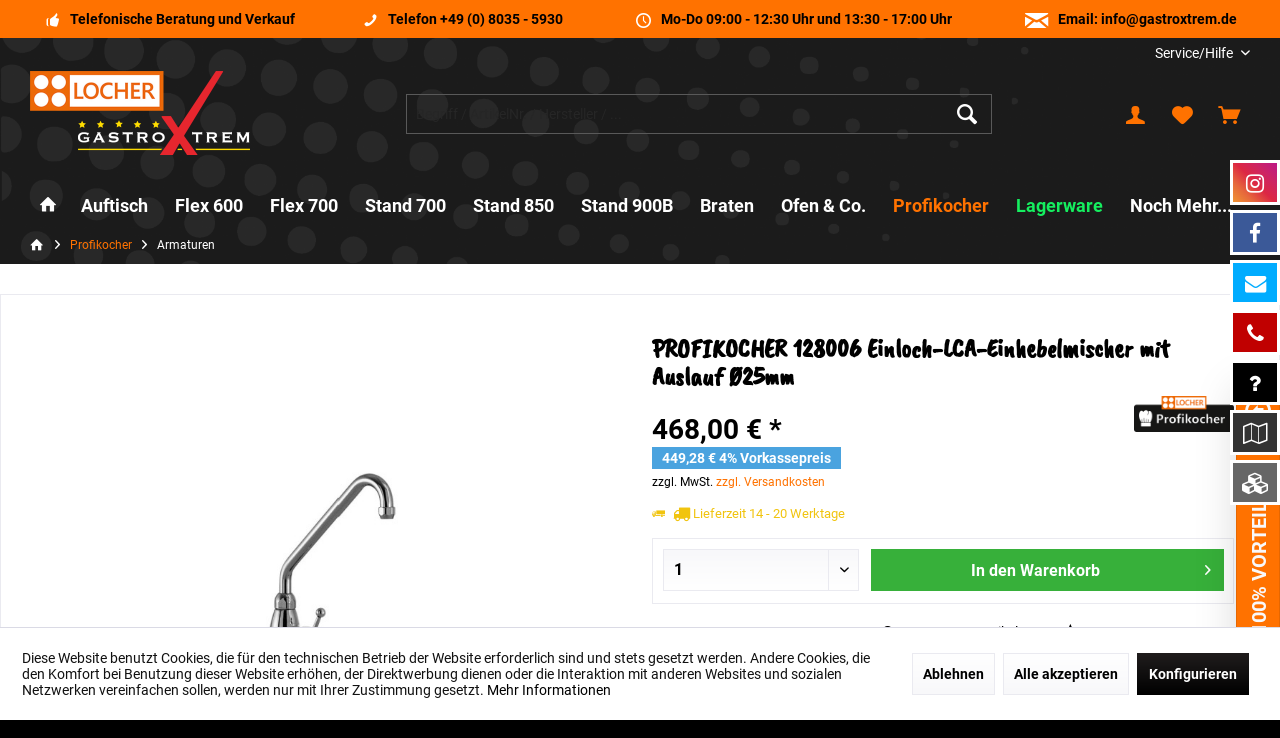

--- FILE ---
content_type: text/html; charset=UTF-8
request_url: https://www.locher-gastroxtrem.de/profikocher/armaturen/profikocher-128006-einloch-lca-einhebelmischer-mit-auslauf-oe25mm
body_size: 25946
content:
<!DOCTYPE html> <html class="no-js" lang="de" itemscope="itemscope" itemtype="https://schema.org/WebPage"> <head> <meta charset="utf-8"> <meta name="author" content="Sylvia + Roman Bayer - Gastroxtrem" /> <meta name="robots" content="index,follow" /> <meta name="revisit-after" content="15 days" /> <meta name="keywords" content="mm, 300, Strahlregler, 12, Aufgrund, 6/4“, Ø25, 3/4“, Keramische, Kartusche, Gewindeschaft, Anschlussrohre, 80, Rohrauslauf, Übergang, 1/2“, AG, Durchfluss, 35, l/min." /> <meta name="description" content="LOCHER 128006 Einloch-LCA-Einhebelmischer mit Auslauf Ø25mm" /> <meta property="og:type" content="product" /> <meta property="og:site_name" content="Locher - GastroXtrem" /> <meta property="og:url" content="https://www.locher-gastroxtrem.de/profikocher/armaturen/profikocher-128006-einloch-lca-einhebelmischer-mit-auslauf-oe25mm" /> <meta property="og:title" content="PROFIKOCHER 128006 Einloch-LCA-Einhebelmischer mit Auslauf Ø25mm" /> <meta property="og:description" content="Aufgrund der aktuell hohen Bestellmenge bitten wir Sie die Lieferzeiten bei Bestellung separat abzukl&amp;auml;ren! Einloch-LCA-Einhebelmischer mit…" /> <meta property="og:image" content="https://www.locher-gastroxtrem.de/media/image/50/b5/99/128006_128007.jpg" /> <meta property="product:brand" content="Profikocher" /> <meta property="product:price" content="468,00" /> <meta property="product:product_link" content="https://www.locher-gastroxtrem.de/profikocher/armaturen/profikocher-128006-einloch-lca-einhebelmischer-mit-auslauf-oe25mm" /> <meta name="twitter:card" content="product" /> <meta name="twitter:site" content="Locher - GastroXtrem" /> <meta name="twitter:title" content="PROFIKOCHER 128006 Einloch-LCA-Einhebelmischer mit Auslauf Ø25mm" /> <meta name="twitter:description" content="Aufgrund der aktuell hohen Bestellmenge bitten wir Sie die Lieferzeiten bei Bestellung separat abzukl&amp;auml;ren! Einloch-LCA-Einhebelmischer mit…" /> <meta name="twitter:image" content="https://www.locher-gastroxtrem.de/media/image/50/b5/99/128006_128007.jpg" /> <meta itemprop="copyrightHolder" content="Locher - GastroXtrem" /> <meta itemprop="copyrightYear" content="2017 " /> <meta itemprop="isFamilyFriendly" content="True" /> <meta itemprop="image" content="https://www.locher-gastroxtrem.de/media/image/a2/99/8e/logo-locher-gx-1.png" /> <meta name="viewport" content="width=device-width, initial-scale=1.0"> <meta name="mobile-web-app-capable" content="yes"> <meta name="apple-mobile-web-app-title" content="Locher - GastroXtrem"> <meta name="apple-mobile-web-app-capable" content="yes"> <meta name="apple-mobile-web-app-status-bar-style" content="default"> <link rel="apple-touch-icon-precomposed" href="https://www.locher-gastroxtrem.de/media/image/35/64/47/logo-locher-gx-1-apple.png"> <link rel="shortcut icon" href="https://www.locher-gastroxtrem.de/media/unknown/4b/50/a3/favicon-locher.ico"> <meta name="msapplication-navbutton-color" content="#000" /> <meta name="application-name" content="Locher - GastroXtrem" /> <meta name="msapplication-starturl" content="https://www.locher-gastroxtrem.de/" /> <meta name="msapplication-window" content="width=1024;height=768" /> <meta name="msapplication-TileImage" content="https://www.locher-gastroxtrem.de/media/image/c1/19/53/logo-locher-gx-1-windows.png"> <meta name="msapplication-TileColor" content="#000"> <meta name="theme-color" content="#ff7200"> <link rel="canonical" href="https://www.locher-gastroxtrem.de/profikocher/armaturen/profikocher-128006-einloch-lca-einhebelmischer-mit-auslauf-oe25mm" /> <title itemprop="name">LOCHER 128006 Einloch-LCA-Einhebelmischer mit Auslauf Ø25mm | Locher - GastroXtrem</title> <link href="/web/cache/1761478265_2d50b3778170a210a9348e97b568231d.css" media="all" rel="stylesheet" type="text/css" /> <link rel="stylesheet" href="//maxcdn.bootstrapcdn.com/font-awesome/4.7.0/css/font-awesome.min.css" /> <script>
dataLayer = window.dataLayer || [];
// Clear the previous ecommerce object
dataLayer.push({ ecommerce: null });
// Push regular datalayer
dataLayer.push ({"pageTitle":"LOCHER 128006 Einloch-LCA-Einhebelmischer mit Auslauf \u00d825mm | Locher - GastroXtrem","pageCategory":"Detail","pageSubCategory":"","pageCategoryID":2238,"productCategoryPath":"","pageSubCategoryID":"","pageCountryCode":"de_DE","pageLanguageCode":"de","pageVersion":1,"pageTestVariation":"1","pageValue":1,"pageAttributes":"1","productID":12844,"productStyleID":"","productEAN":"","productName":"PROFIKOCHER 128006 Einloch-LCA-Einhebelmischer mit Auslauf \u00d825mm","productPrice":"468.00","productCategory":null,"productCurrency":"EUR","productColor":"","productRealColor":"","productSku":"128006"});
// Push new GA4 tags
dataLayer.push({"event":"view_item","ecommerce":{"currency":"EUR","value":"468.00","items":[{"item_id":"128006","item_name":"PROFIKOCHER 128006 Einloch-LCA-Einhebelmischer mit Auslauf \u00d825mm","affiliation":"Locher - GastroXtrem","index":0,"item_brand":"Profikocher","item_list_id":2238,"item_list_name":"Category","price":"468.00","quantity":1,"item_category":"Profikocher","item_category1":"Armaturen"}]}});
// Push Remarketing tags
var google_tag_params = {ecomm_pagetype:"product",ecomm_pcat:["Armaturen"],ecomm_prodid:"128006",ecomm_pname:"PROFIKOCHER 128006 Einloch-LCA-Einhebelmischer mit Auslauf \u00d825mm",ecomm_pvalue:468,ecomm_totalvalue:468};
dataLayer.push ({
'event':'remarketingTriggered',
'google_tag_params': window.google_tag_params
});
</script> <script>(function(w,d,s,l,i){w[l]=w[l]||[];w[l].push({'gtm.start':
new Date().getTime(),event:'gtm.js'});var f=d.getElementsByTagName(s)[0],
j=d.createElement(s),dl=l!='dataLayer'?'&l='+l:'';j.async=true;j.src=
'https://www.googletagmanager.com/gtm.js?id='+i+dl;f.parentNode.insertBefore(j,f);
})(window,document,'script','dataLayer','GTM-5QMRJ82');</script> </head> <body class=" is--ctl-detail is--act-index tcinntheme themeware-modern layout-fullwidth-boxed gwfont1 gwfont2 headtyp-3 header-3 no-sticky transparent-header " >  <noscript> <iframe src="https://www.googletagmanager.com/ns.html?id=GTM-5QMRJ82" height="0" width="0" style="display:none;visibility:hidden"> </iframe> </noscript>  <div data-paypalUnifiedMetaDataContainer="true" data-paypalUnifiedRestoreOrderNumberUrl="https://www.locher-gastroxtrem.de/widgets/PaypalUnifiedOrderNumber/restoreOrderNumber" class="is--hidden"> </div> <div class="page-wrap"> <noscript class="noscript-main"> <div class="alert is--warning"> <div class="alert--icon"> <i class="icon--element icon--warning"></i> </div> <div class="alert--content"> Um Locher&#x20;-&#x20;GastroXtrem in vollem Umfang nutzen zu k&ouml;nnen, empfehlen wir Ihnen Javascript in Ihrem Browser zu aktiveren. </div> </div> </noscript> <header class="header-main mobil-usp"> <div class="topbar--features"> <div> <div class="feature-1 b280 b478 b767 b1023 b1259"><i class="icon--thumbsup"></i><span>Telefonische Beratung und Verkauf</span></div> <div class="feature-2 b767 b1023 b1259"><i class="icon--phone"></i><span>Telefon <a href="tel:+4980355930">+49 (0) 8035 - 5930</a></span></div> <div class="feature-3 b1023 b1259"><i class="icon--clock"></i><span>Mo-Do 09:00 - 12:30 Uhr und 13:30 - 17:00 Uhr</span></div> <div class="feature-4 b1259"><i class="icon--mail"></i><span>Email: <a href="mailto:info@gastroxtrem.de">info@gastroxtrem.de</a></span></div> </div> </div> <div class="topbar top-bar no-link-text"> <div class="top-bar--navigation" role="menubar">   <div class="navigation--entry entry--service has--drop-down" role="menuitem" aria-haspopup="true" data-drop-down-menu="true"> <span class="service--display">Service/Hilfe</span>  <ul class="service--list is--rounded" role="menu"> <li class="service--entry" role="menuitem"> <a class="service--link" href="https://www.gastroxtrem.de/gastroxtrem-newsletter" title="GastroXtrem.de Newsletter" target="_blank" rel="nofollow noopener"> GastroXtrem.de Newsletter </a> </li> <li class="service--entry" role="menuitem"> <a class="service--link" href="https://www.locher-gastroxtrem.de/gastroxtrem-referenzen" title="Unsere Referenzen" > Unsere Referenzen </a> </li> <li class="service--entry" role="menuitem"> <a class="service--link" href="https://www.locher-gastroxtrem.de/gastroxtrem-team" title="Unser Team" target="_parent"> Unser Team </a> </li> <li class="service--entry" role="menuitem"> <a class="service--link" href="https://www.locher-gastroxtrem.de/unsere-philosophie" title="Unsere Philosophie" > Unsere Philosophie </a> </li> <li class="service--entry" role="menuitem"> <a class="service--link" href="https://www.locher-gastroxtrem.de/konzepte/wir-planen-ihre-kueche/" title="Wir planen Ihre Küche" target="_parent"> Wir planen Ihre Küche </a> </li> <li class="service--entry" role="menuitem"> <a class="service--link" href="https://www.locher-gastroxtrem.de/ersatzteil-service" title="Ersatzteil-Service" > Ersatzteil-Service </a> </li> <li class="service--entry" role="menuitem"> <a class="service--link" href="https://www.locher-gastroxtrem.de/edelstahl-sonderbau-immer-eine-idee-voraus" title="Edelstahl Sonderbau „immer eine Idee voraus!“" > Edelstahl Sonderbau „immer eine Idee voraus!“ </a> </li> <li class="service--entry" role="menuitem"> <a class="service--link" href="https://www.locher-gastroxtrem.de/service-beratung" title="Service &amp; Beratung" > Service & Beratung </a> </li> <li class="service--entry" role="menuitem"> <a class="service--link" href="https://www.locher-gastroxtrem.de/finanzierung-und-leasing" title="Finanzierung und Leasing" > Finanzierung und Leasing </a> </li> <li class="service--entry" role="menuitem"> <a class="service--link" href="https://www.locher-gastroxtrem.de/f.a.q.-haeufige-fragen" title="F.A.Q. - Häufige Fragen" > F.A.Q. - Häufige Fragen </a> </li> </ul>  </div> </div> <div class="header-container"> <div class="header-logo-and-suche"> <div class="logo hover-typ-1" role="banner"> <a class="logo--link" href="https://www.locher-gastroxtrem.de/" title="Locher - GastroXtrem - zur Startseite wechseln"> <picture> <source srcset="https://www.locher-gastroxtrem.de/media/image/a2/99/8e/logo-locher-gx-1.png" media="(min-width: 78.75em)"> <source srcset="https://www.locher-gastroxtrem.de/media/image/a2/99/8e/logo-locher-gx-1.png" media="(min-width: 64em)"> <source srcset="https://www.locher-gastroxtrem.de/media/image/a2/99/8e/logo-locher-gx-1.png" media="(min-width: 48em)"> <img srcset="https://www.locher-gastroxtrem.de/media/image/63/dc/b9/logo-locher-gx-1-mobile.png" alt="Locher - GastroXtrem - zur Startseite wechseln" title="Locher - GastroXtrem - zur Startseite wechseln"/> </picture> </a> </div> </div> <div id="header--searchform" data-search="true" aria-haspopup="true"> <form action="/search" method="get" class="main-search--form"> <input type="search" name="sSearch" class="main-search--field" autocomplete="off" autocapitalize="off" placeholder="Begriff / ArtikelNr. / Hersteller / ..." maxlength="30" /> <button type="submit" class="main-search--button"> <i class="icon--search"></i> <span class="main-search--text"></span> </button> <div class="form--ajax-loader">&nbsp;</div> </form> <div class="main-search--results"></div> </div> <div class="notepad-and-cart top-bar--navigation">  <div class="navigation--entry entry--cart" role="menuitem"> <a class="is--icon-left cart--link titletooltip" href="https://www.locher-gastroxtrem.de/checkout/cart" title="Warenkorb"> <i class="icon--basket"></i> <span class="cart--display"> Warenkorb </span> <span class="badge is--minimal cart--quantity is--hidden">0</span> </a> <div class="ajax-loader">&nbsp;</div> </div> <div class="navigation--entry entry--notepad" role="menuitem"> <a href="https://www.locher-gastroxtrem.de/note" title="Merkzettel"> <i class="icon--heart"></i> <span class="notepad--name"> Merkzettel </span> </a> </div> <div id="useraccountmenu" title="Kundenkonto" class="navigation--entry account-dropdown has--drop-down" role="menuitem" data-offcanvas="true" data-offcanvasselector=".account-dropdown-container"> <span class="account--display"> <i class="icon--account"></i> <span class="name--account">Mein Konto</span> </span> <div class="account-dropdown-container"> <div class="entry--close-off-canvas"> <a href="#close-account-menu" class="account--close-off-canvas" title="Menü schließen"> Menü schließen <i class="icon--arrow-right"></i> </a> </div> <span>Kundenkonto</span> <a href="https://www.locher-gastroxtrem.de/account" title="Mein Konto" class="anmelden--button btn is--primary service--link">Anmelden</a> <div class="registrieren-container">oder <a href="https://www.locher-gastroxtrem.de/account" title="Mein Konto" class="service--link">registrieren</a></div> <div class="infotext-container">Nach der Anmeldung, können Sie hier auf Ihren Kundenbereich zugreifen.</div> </div> </div>  <div class="navigation--entry entry--compare is--hidden" role="menuitem" aria-haspopup="true" data-drop-down-menu="true"> <div>   </div> </div> </div> <div class="navigation--entry entry--menu-left" role="menuitem"> <a class="entry--link entry--trigger is--icon-left" href="#offcanvas--left" data-offcanvas="true" data-offCanvasSelector=".sidebar-main"> <i class="icon--menu"></i> <span class="menu--name">Menü</span> </a> </div> </div> </div> <div class="headbar border-top-and-bottom colorwhite"> <nav class="navigation-main hide-kategorie-button hover-typ-2 font-family-primary" > <div data-menu-scroller="true" data-listSelector=".navigation--list.container" data-viewPortSelector=".navigation--list-wrapper" data-stickyMenu="true" data-stickyMenuTablet="0" data-stickyMenuPhone="0" data-stickyMenuPosition="400" data-stickyMenuDuration="300" > <div class="navigation--list-wrapper"> <ul class="navigation--list container" role="menubar" itemscope="itemscope" itemtype="https://schema.org/SiteNavigationElement"> <li class="navigation--entry is--home" role="menuitem"> <a class="navigation--link is--first" href="https://www.locher-gastroxtrem.de/" title="Home" itemprop="url"> <i class="icon--house"></i> </a> </li> <li class="navigation--entry" role="menuitem"> <a class="navigation--link navigation--catid--1613" href="https://www.locher-gastroxtrem.de/auftisch/" title="Auftisch" aria-label="Auftisch" itemprop="url"> <span itemprop="name">Auftisch</span> </a> </li> <li class="navigation--entry" role="menuitem"> <a class="navigation--link navigation--catid--1614" href="https://www.locher-gastroxtrem.de/flex-600/" title="Flex 600" aria-label="Flex 600" itemprop="url"> <span itemprop="name">Flex 600</span> </a> </li> <li class="navigation--entry" role="menuitem"> <a class="navigation--link navigation--catid--1636" href="https://www.locher-gastroxtrem.de/flex-700/" title="Flex 700" aria-label="Flex 700" itemprop="url"> <span itemprop="name">Flex 700</span> </a> </li> <li class="navigation--entry" role="menuitem"> <a class="navigation--link navigation--catid--1637" href="https://www.locher-gastroxtrem.de/stand-700/" title="Stand 700" aria-label="Stand 700" itemprop="url"> <span itemprop="name">Stand 700</span> </a> </li> <li class="navigation--entry" role="menuitem"> <a class="navigation--link navigation--catid--1638" href="https://www.locher-gastroxtrem.de/stand-850/" title="Stand 850" aria-label="Stand 850" itemprop="url"> <span itemprop="name">Stand 850</span> </a> </li> <li class="navigation--entry" role="menuitem"> <a class="navigation--link navigation--catid--1712" href="https://www.locher-gastroxtrem.de/stand-900b/" title="Stand 900B" aria-label="Stand 900B" itemprop="url"> <span itemprop="name">Stand 900B</span> </a> </li> <li class="navigation--entry" role="menuitem"> <a class="navigation--link navigation--catid--1639" href="https://www.locher-gastroxtrem.de/braten/" title="Braten" aria-label="Braten" itemprop="url"> <span itemprop="name">Braten</span> </a> </li> <li class="navigation--entry" role="menuitem"> <a class="navigation--link navigation--catid--1640" href="https://www.locher-gastroxtrem.de/ofen-co./" title="Ofen & Co." aria-label="Ofen & Co." itemprop="url"> <span itemprop="name">Ofen & Co.</span> </a> </li> <li class="navigation--entry is--active" role="menuitem"> <a class="navigation--link is--active navigation--catid--2226" href="https://www.locher-gastroxtrem.de/cat/index/sCategory/2226" title="Profikocher" aria-label="Profikocher" itemprop="url"> <span itemprop="name">Profikocher</span> </a> </li> <li class="navigation--entry" role="menuitem"> <a class="navigation--link navigation--catid--2288" href="https://www.locher-gastroxtrem.de/lagerware/" title="Lagerware" aria-label="Lagerware" itemprop="url"> <span itemprop="name">Lagerware</span> </a> </li> <li class="navigation--entry" role="menuitem"> <a class="navigation--link navigation--catid--2280" href="https://www.locher-gastroxtrem.de/noch-mehr.../" title="Noch Mehr..." aria-label="Noch Mehr..." itemprop="url"> <span itemprop="name">Noch Mehr...</span> </a> </li> </ul> </div> <div class="advanced-menu" data-advanced-menu="true" data-hoverDelay="250"> <div class="menu--container advanced-menu-main-category-id-1613"> <div class="button-container advanced--menu--columns--2"> <a href="https://www.locher-gastroxtrem.de/auftisch/" class="button--category" title=" Auftisch"> <i class="icon--arrow-right"></i> Auftisch </a> <span class="button--close"> <i class="icon--cross"></i> </span> </div> <div class="content--wrapper has--content has--teaser " data-delay-active="1"> <ul class="menu--list menu--level-0 columns--2" style="width: 50%;"> <li class="menu--list-item item--level-0 advanced-menu-li-category-id-1620" style="width: 100%"> <a href="https://www.locher-gastroxtrem.de/auftisch/induktion/" class="menu--list-item-link advanced-menu-category-id-1620" title="Induktion" data-img="https://www.locher-gastroxtrem.de/media/image/cf/db/70/cat-auftisch-induktion.png" data-cms-headline="Locher Auftisch Induktion" data-cms-text="" data-integration-graphics="0" data-class="advanced-menu-category-teaser-image" data-id="1620">Induktion</a> </li> <li class="menu--list-item item--level-0 advanced-menu-li-category-id-1621" style="width: 100%"> <a href="https://www.locher-gastroxtrem.de/auftisch/wok/" class="menu--list-item-link advanced-menu-category-id-1621" title="Wok" data-img="https://www.locher-gastroxtrem.de/media/image/9c/f2/43/cat-auftisch-wok.png" data-cms-headline="Der LOCHER Induktionswok ist ein Gerät mit der ORIGINAL BERNER Technik und Qualität. Die Firma..." data-cms-text=" Wok`n Rock: Induktionswok – schnell gekochte Gerichte ... und raffinierte Gerichte kreieren ... Das Kochen im Wok ist nicht nur in der klassischen ASIATISCHEN KÜCHE angesagt, sondern auch individuell einsetzbar. Ein Beispiel hierfür ist das..." data-integration-graphics="0" data-class="advanced-menu-category-teaser-image" data-id="1621">Wok</a> </li> <li class="menu--list-item item--level-0 advanced-menu-li-category-id-1622" style="width: 100%"> <a href="https://www.locher-gastroxtrem.de/auftisch/ceran/" class="menu--list-item-link advanced-menu-category-id-1622" title="Ceran" data-img="https://www.locher-gastroxtrem.de/media/image/da/3c/ee/cat-auftisch-ceran.png" data-cms-headline="Die Ceran-Elektro Auftischherde sind als mit Strahlenheizkörper ausgestattet. Wie der Name es..." data-cms-text="" data-integration-graphics="0" data-class="advanced-menu-category-teaser-image" data-id="1622">Ceran</a> </li> <li class="menu--list-item item--level-0 advanced-menu-li-category-id-1628" style="width: 100%"> <a href="https://www.locher-gastroxtrem.de/auftisch/gasgeraete/" class="menu--list-item-link advanced-menu-category-id-1628" title="Gasgeräte" data-img="https://www.locher-gastroxtrem.de/media/image/4a/83/5c/cat-auftisch-gasgeraete.png" data-cms-headline="Locher Auftisch Gasgeräte" data-cms-text="" data-integration-graphics="0" data-class="advanced-menu-category-teaser-image" data-id="1628">Gasgeräte</a> </li> <li class="menu--list-item item--level-0 advanced-menu-li-category-id-1624" style="width: 100%"> <a href="https://www.locher-gastroxtrem.de/auftisch/grillplatten/" class="menu--list-item-link advanced-menu-category-id-1624" title="Grillplatten" data-img="https://www.locher-gastroxtrem.de/media/image/23/87/c5/cat-auftisch-grillplatten.png" data-cms-headline="Locher Auftisch Grillplatten" data-cms-text="" data-integration-graphics="0" data-class="advanced-menu-category-teaser-image" data-id="1624">Grillplatten</a> </li> <li class="menu--list-item item--level-0 advanced-menu-li-category-id-1625" style="width: 100%"> <a href="https://www.locher-gastroxtrem.de/auftisch/multibraeter/" class="menu--list-item-link advanced-menu-category-id-1625" title="Multibräter" data-img="https://www.locher-gastroxtrem.de/media/image/61/b5/89/cat-auftisch-mulitbraeter.png" data-cms-headline="Locher Auftisch Multibräter" data-cms-text="" data-integration-graphics="0" data-class="advanced-menu-category-teaser-image" data-id="1625">Multibräter</a> </li> <li class="menu--list-item item--level-0 advanced-menu-li-category-id-1626" style="width: 100%"> <a href="https://www.locher-gastroxtrem.de/auftisch/teppanyaki/" class="menu--list-item-link advanced-menu-category-id-1626" title="Teppanyaki" data-img="https://www.locher-gastroxtrem.de/media/image/86/03/fa/cat-auftisch-teppanyaki.png" data-cms-headline="Locher Auftisch Teppanyaki" data-cms-text="" data-integration-graphics="0" data-class="advanced-menu-category-teaser-image" data-id="1626">Teppanyaki</a> </li> <li class="menu--list-item item--level-0 advanced-menu-li-category-id-1627" style="width: 100%"> <a href="https://www.locher-gastroxtrem.de/auftisch/rostbraeter/" class="menu--list-item-link advanced-menu-category-id-1627" title="Rostbräter" data-img="https://www.locher-gastroxtrem.de/media/image/e2/11/86/cat-auftisch-rostbraeter.png" data-cms-headline="Diese klassischen Elektrogrills werden auch Steakgrill oder auch RUSTICO genannt. Das sind..." data-cms-text=" Sie können hier in dieser Kategorie wählen zwischen 2 verschiedenen Elektrogrill-Ausführungen. Zum Einem bieten wir hier den Elektrogrill als klassischen Steakgrill an und zum Anderem in der alternativen LAVASTEIN - Ausführung. Elektro-Steakgrill..." data-integration-graphics="0" data-class="advanced-menu-category-teaser-image" data-id="1627">Rostbräter</a> </li> <li class="menu--list-item item--level-0 advanced-menu-li-category-id-1709" style="width: 100%"> <a href="https://www.locher-gastroxtrem.de/auftisch/fritteusen/" class="menu--list-item-link advanced-menu-category-id-1709" title="Fritteusen" data-img="https://www.locher-gastroxtrem.de/media/image/1f/20/6a/cat-auftisch-fritteusen.png" data-cms-headline="" data-cms-text="" data-integration-graphics="0" data-class="advanced-menu-category-teaser-image" data-id="1709">Fritteusen</a> </li> <li class="menu--list-item item--level-0 advanced-menu-li-category-id-1710" style="width: 100%"> <a href="https://www.locher-gastroxtrem.de/auftisch/wasserbad/" class="menu--list-item-link advanced-menu-category-id-1710" title="Wasserbad" data-img="https://www.locher-gastroxtrem.de/media/image/8c/14/43/cat-auftisch-wasserbad.png" data-cms-headline="Wasserbad Bain-Marie Kocher " data-cms-text="" data-integration-graphics="0" data-class="advanced-menu-category-teaser-image" data-id="1710">Wasserbad</a> </li> <li class="menu--list-item item--level-0 advanced-menu-li-category-id-1711" style="width: 100%"> <a href="https://www.locher-gastroxtrem.de/auftisch/nudelkocher/" class="menu--list-item-link advanced-menu-category-id-1711" title="Nudelkocher" data-img="https://www.locher-gastroxtrem.de/media/image/53/cc/94/cat-auftisch-nudelkocher.png" data-cms-headline="" data-cms-text="" data-integration-graphics="0" data-class="advanced-menu-category-teaser-image" data-id="1711">Nudelkocher</a> </li> <li class="menu--list-item item--level-0 advanced-menu-li-category-id-1708" style="width: 100%"> <a href="https://www.locher-gastroxtrem.de/auftisch/neutralelement/" class="menu--list-item-link advanced-menu-category-id-1708" title="Neutralelement" data-img="https://www.locher-gastroxtrem.de/media/image/3f/9f/a3/cat-auftisch-neutralelement.png" data-cms-headline="" data-cms-text="" data-integration-graphics="0" data-class="advanced-menu-category-teaser-image" data-id="1708">Neutralelement</a> </li> <li class="menu--list-item item--level-0 advanced-menu-li-category-id-1748" style="width: 100%"> <a href="https://www.locher-gastroxtrem.de/auftisch/unterbauten/" class="menu--list-item-link advanced-menu-category-id-1748" title="Unterbauten" data-img="https://www.locher-gastroxtrem.de/media/image/1a/a3/b8/cat-auftisch-unterbauten.png" data-cms-headline="" data-cms-text="" data-integration-graphics="0" data-class="advanced-menu-category-teaser-image" data-id="1748">Unterbauten</a> </li> </ul> <div class="menu--delimiter" style="right: 50%; "></div> <div class="menu--teaser " style="width: 50%;"> <div class="menu--teaser--content" style="min-height:0px; overflow:hidden;"> <div class="menu--teaser--content--container-main-categories"> <a href="https://www.locher-gastroxtrem.de/auftisch/" class="menu--teaser--content--container-main-categories-link-teaser-image" title=" Auftisch"> <img class="menu--teaser--content--container-main-categories-teaser-image advanced-menu-category-teaser-image-1613" src="https://www.locher-gastroxtrem.de/media/image/13/cf/b2/locher-auftisch.jpg" alt="Auftisch" title="Auftisch"/> </a> <div class="teaser--headline">Locher Auftischgeräte</div> </div> <div class="menu--teaser--content--container-sub-categories"> <a href="" class="menu--teaser--content--container-sub-categories-link-teaser-image" title="" data-title="Zur Kategorie"> <img class="menu--teaser--content--container-sub-categories-teaser-image" src="" alt="" title=""/> </a> <div class="menu--teaser--content--container-sub-categories-teaser-headline"></div> <span class="menu--teaser--content--container-sub-categories-teaser-text"></span> <a href="" class="teaser--text-link menu--teaser--content--container-sub-categories-link-learn-more" title="mehr erfahren"> mehr erfahren </a> </div> </div> </div> </div> </div> <div class="menu--container advanced-menu-main-category-id-1614"> <div class="button-container advanced--menu--columns--2"> <a href="https://www.locher-gastroxtrem.de/flex-600/" class="button--category" title=" Flex 600"> <i class="icon--arrow-right"></i> Flex 600 </a> <span class="button--close"> <i class="icon--cross"></i> </span> </div> <div class="content--wrapper has--content has--teaser " data-delay-active="1"> <ul class="menu--list menu--level-0 columns--2" style="width: 50%;"> <li class="menu--list-item item--level-0 advanced-menu-li-category-id-1616" style="width: 100%"> <a href="https://www.locher-gastroxtrem.de/flex-600/induktions-herde/" class="menu--list-item-link advanced-menu-category-id-1616" title="Induktions Herde" data-img="https://www.locher-gastroxtrem.de/media/image/cf/db/70/cat-auftisch-induktion.png" data-cms-headline="Locher Serie Flex 600 Induktions Herde" data-cms-text="" data-integration-graphics="0" data-class="advanced-menu-category-teaser-image" data-id="1616">Induktions Herde</a> </li> <li class="menu--list-item item--level-0 advanced-menu-li-category-id-1617" style="width: 100%"> <a href="https://www.locher-gastroxtrem.de/flex-600/ceran-herde/" class="menu--list-item-link advanced-menu-category-id-1617" title="Ceran Herde" data-img="https://www.locher-gastroxtrem.de/media/image/da/3c/ee/cat-auftisch-ceran.png" data-cms-headline="Diese Elektro-Herde sind mit der Cerantechnik oder anders ausgedrückt mit Strahlenheizkörper..." data-cms-text="" data-integration-graphics="0" data-class="advanced-menu-category-teaser-image" data-id="1617">Ceran Herde</a> </li> <li class="menu--list-item item--level-0 advanced-menu-li-category-id-1618" style="width: 100%"> <a href="https://www.locher-gastroxtrem.de/flex-600/wok-herde/" class="menu--list-item-link advanced-menu-category-id-1618" title="Wok Herde" data-img="https://www.locher-gastroxtrem.de/media/image/9c/f2/43/cat-auftisch-wok.png" data-cms-headline="Locher Serie Flex 600 Wok Herd" data-cms-text="" data-integration-graphics="0" data-class="advanced-menu-category-teaser-image" data-id="1618">Wok Herde</a> </li> <li class="menu--list-item item--level-0 advanced-menu-li-category-id-1619" style="width: 100%"> <a href="https://www.locher-gastroxtrem.de/flex-600/gas-herde/" class="menu--list-item-link advanced-menu-category-id-1619" title="Gas Herde" data-img="https://www.locher-gastroxtrem.de/media/image/a9/40/ab/cat-flex600-gas.png" data-cms-headline="Locher Serie Flex 600 Gas Herd" data-cms-text="" data-integration-graphics="0" data-class="advanced-menu-category-teaser-image" data-id="1619">Gas Herde</a> </li> <li class="menu--list-item item--level-0 advanced-menu-li-category-id-1629" style="width: 100%"> <a href="https://www.locher-gastroxtrem.de/flex-600/bratplatten/" class="menu--list-item-link advanced-menu-category-id-1629" title="Bratplatten" data-img="https://www.locher-gastroxtrem.de/media/image/d5/3c/d8/cat-flex600-bratplatten.png" data-cms-headline="Locher Serie Flex 600 Bratplatten" data-cms-text="" data-integration-graphics="0" data-class="advanced-menu-category-teaser-image" data-id="1629">Bratplatten</a> </li> <li class="menu--list-item item--level-0 advanced-menu-li-category-id-1630" style="width: 100%"> <a href="https://www.locher-gastroxtrem.de/flex-600/rostbraeter/" class="menu--list-item-link advanced-menu-category-id-1630" title="Rostbräter" data-img="https://www.locher-gastroxtrem.de/media/image/0a/58/86/cat-flex600-rostbraeter.png" data-cms-headline="Locher Serie Flex 600 Rostbräter" data-cms-text="" data-integration-graphics="0" data-class="advanced-menu-category-teaser-image" data-id="1630">Rostbräter</a> </li> <li class="menu--list-item item--level-0 advanced-menu-li-category-id-1631" style="width: 100%"> <a href="https://www.locher-gastroxtrem.de/flex-600/multibraeter/" class="menu--list-item-link advanced-menu-category-id-1631" title="Multibräter" data-img="https://www.locher-gastroxtrem.de/media/image/73/ab/15/cat-flex600-multibraeter.png" data-cms-headline="Locher Serie Flex 600 Multibräter" data-cms-text="" data-integration-graphics="0" data-class="advanced-menu-category-teaser-image" data-id="1631">Multibräter</a> </li> <li class="menu--list-item item--level-0 advanced-menu-li-category-id-1632" style="width: 100%"> <a href="https://www.locher-gastroxtrem.de/flex-600/fritteusen/" class="menu--list-item-link advanced-menu-category-id-1632" title="Fritteusen" data-img="https://www.locher-gastroxtrem.de/media/image/74/a6/6e/cat-flex600-fritteusen.png" data-cms-headline="Locher Serie Flex 600 Fritteusen" data-cms-text="" data-integration-graphics="0" data-class="advanced-menu-category-teaser-image" data-id="1632">Fritteusen</a> </li> <li class="menu--list-item item--level-0 advanced-menu-li-category-id-1633" style="width: 100%"> <a href="https://www.locher-gastroxtrem.de/flex-600/bain-marie/" class="menu--list-item-link advanced-menu-category-id-1633" title="Bain Marie" data-img="https://www.locher-gastroxtrem.de/media/image/a0/75/6e/cat-flex600-bainmarie.png" data-cms-headline="Locher Serie Flex 600 Bain Marie" data-cms-text="" data-integration-graphics="0" data-class="advanced-menu-category-teaser-image" data-id="1633">Bain Marie</a> </li> <li class="menu--list-item item--level-0 advanced-menu-li-category-id-1634" style="width: 100%"> <a href="https://www.locher-gastroxtrem.de/flex-600/nudelkocher/" class="menu--list-item-link advanced-menu-category-id-1634" title="Nudelkocher" data-img="https://www.locher-gastroxtrem.de/media/image/f5/3e/c2/cat-flex600-nudelkocher.png" data-cms-headline="Locher Serie Flex 600 Nudelkocher" data-cms-text="" data-integration-graphics="0" data-class="advanced-menu-category-teaser-image" data-id="1634">Nudelkocher</a> </li> <li class="menu--list-item item--level-0 advanced-menu-li-category-id-1635" style="width: 100%"> <a href="https://www.locher-gastroxtrem.de/flex-600/unterbauten/" class="menu--list-item-link advanced-menu-category-id-1635" title="Unterbauten" data-img="https://www.locher-gastroxtrem.de/media/image/37/18/4d/cat-flex600-unterbauten.png" data-cms-headline="Locher Serie Flex 600 Unterbauten" data-cms-text="" data-integration-graphics="0" data-class="advanced-menu-category-teaser-image" data-id="1635">Unterbauten</a> </li> <li class="menu--list-item item--level-0 advanced-menu-li-category-id-2243" style="width: 100%"> <a href="https://www.locher-gastroxtrem.de/flex-600/flex-600-zubehoer/" class="menu--list-item-link advanced-menu-category-id-2243" title="Flex 600 Zubehör" data-img="https://www.locher-gastroxtrem.de/media/image/81/35/45/cat-flex600-zubehoer.png" data-cms-headline="Locher Flex 600 Zubehör" data-cms-text="" data-integration-graphics="0" data-class="advanced-menu-category-teaser-image" data-id="2243">Flex 600 Zubehör</a> </li> </ul> <div class="menu--delimiter" style="right: 50%; "></div> <div class="menu--teaser " style="width: 50%;"> <div class="menu--teaser--content" style="min-height:0px; overflow:hidden;"> <div class="menu--teaser--content--container-main-categories"> <div class="teaser--headline">LOCHER Flex 600 Serie aus dem Hause BERNER Kochsystem bietet ein sehr umfassendes Angebot an...</div> <div class="teaser--text"> Die Geräte der Serie Flex 600 mit ihrer geringen Bautiefe von 600 mm sind in der Funktion nach den wirklichen Bedürfnissen der professionellen Küche ausgeführt worden. Das Fabrikat LOCHER kommt aus dem Hause BERNER Induktion und Kochsystem , das... <a href="https://www.locher-gastroxtrem.de/flex-600/" class="teaser--text-link" title="mehr erfahren"> mehr erfahren </a> </div> </div> <div class="menu--teaser--content--container-sub-categories"> <a href="" class="menu--teaser--content--container-sub-categories-link-teaser-image" title="" data-title="Zur Kategorie"> <img class="menu--teaser--content--container-sub-categories-teaser-image" src="" alt="" title=""/> </a> <div class="menu--teaser--content--container-sub-categories-teaser-headline"></div> <span class="menu--teaser--content--container-sub-categories-teaser-text"></span> <a href="" class="teaser--text-link menu--teaser--content--container-sub-categories-link-learn-more" title="mehr erfahren"> mehr erfahren </a> </div> </div> </div> </div> </div> <div class="menu--container advanced-menu-main-category-id-1636"> <div class="button-container advanced--menu--columns--2"> <a href="https://www.locher-gastroxtrem.de/flex-700/" class="button--category" title=" Flex 700"> <i class="icon--arrow-right"></i> Flex 700 </a> <span class="button--close"> <i class="icon--cross"></i> </span> </div> <div class="content--wrapper has--content has--teaser " data-delay-active="1"> <ul class="menu--list menu--level-0 columns--2" style="width: 50%;"> <li class="menu--list-item item--level-0 advanced-menu-li-category-id-1641" style="width: 100%"> <a href="https://www.locher-gastroxtrem.de/flex-700/induktions-herde/" class="menu--list-item-link advanced-menu-category-id-1641" title="Induktions Herde" data-img="https://www.locher-gastroxtrem.de/media/image/cf/db/70/cat-auftisch-induktion.png" data-cms-headline="Locher Serie Flex 650 Induktions Herde" data-cms-text="" data-integration-graphics="0" data-class="advanced-menu-category-teaser-image" data-id="1641">Induktions Herde</a> </li> <li class="menu--list-item item--level-0 advanced-menu-li-category-id-1642" style="width: 100%"> <a href="https://www.locher-gastroxtrem.de/flex-700/ceran-herde/" class="menu--list-item-link advanced-menu-category-id-1642" title="Ceran Herde" data-img="https://www.locher-gastroxtrem.de/media/image/da/3c/ee/cat-auftisch-ceran.png" data-cms-headline="Diese Elektro-Herde sind mit der Cerantechnik oder anders ausgedrückt mit Strahlenheizkörper..." data-cms-text="" data-integration-graphics="0" data-class="advanced-menu-category-teaser-image" data-id="1642">Ceran Herde</a> </li> <li class="menu--list-item item--level-0 advanced-menu-li-category-id-1643" style="width: 100%"> <a href="https://www.locher-gastroxtrem.de/flex-700/wok-herde/" class="menu--list-item-link advanced-menu-category-id-1643" title="Wok Herde" data-img="https://www.locher-gastroxtrem.de/media/image/9c/f2/43/cat-auftisch-wok.png" data-cms-headline="Locher Serie Flex 650 Wok Herd" data-cms-text="" data-integration-graphics="0" data-class="advanced-menu-category-teaser-image" data-id="1643">Wok Herde</a> </li> <li class="menu--list-item item--level-0 advanced-menu-li-category-id-1644" style="width: 100%"> <a href="https://www.locher-gastroxtrem.de/flex-700/gas-herde/" class="menu--list-item-link advanced-menu-category-id-1644" title="Gas Herde" data-img="https://www.locher-gastroxtrem.de/media/image/4a/83/5c/cat-auftisch-gasgeraete.png" data-cms-headline="Locher Serie Flex 650 Gas Herd" data-cms-text="" data-integration-graphics="0" data-class="advanced-menu-category-teaser-image" data-id="1644">Gas Herde</a> </li> <li class="menu--list-item item--level-0 advanced-menu-li-category-id-1645" style="width: 100%"> <a href="https://www.locher-gastroxtrem.de/flex-700/bratplatten/" class="menu--list-item-link advanced-menu-category-id-1645" title="Bratplatten" data-img="https://www.locher-gastroxtrem.de/media/image/d5/3c/d8/cat-flex600-bratplatten.png" data-cms-headline="Locher Serie Flex 650 Bratplatten" data-cms-text="" data-integration-graphics="0" data-class="advanced-menu-category-teaser-image" data-id="1645">Bratplatten</a> </li> <li class="menu--list-item item--level-0 advanced-menu-li-category-id-1646" style="width: 100%"> <a href="https://www.locher-gastroxtrem.de/flex-700/rostbraeter/" class="menu--list-item-link advanced-menu-category-id-1646" title="Rostbräter" data-img="https://www.locher-gastroxtrem.de/media/image/0a/58/86/cat-flex600-rostbraeter.png" data-cms-headline="Locher Serie Flex 650 Rostbräter" data-cms-text="" data-integration-graphics="0" data-class="advanced-menu-category-teaser-image" data-id="1646">Rostbräter</a> </li> <li class="menu--list-item item--level-0 advanced-menu-li-category-id-1647" style="width: 100%"> <a href="https://www.locher-gastroxtrem.de/flex-700/multibraeter/" class="menu--list-item-link advanced-menu-category-id-1647" title="Multibräter" data-img="https://www.locher-gastroxtrem.de/media/image/73/ab/15/cat-flex600-multibraeter.png" data-cms-headline="Locher Serie Flex 650 Multibräter" data-cms-text="" data-integration-graphics="0" data-class="advanced-menu-category-teaser-image" data-id="1647">Multibräter</a> </li> <li class="menu--list-item item--level-0 advanced-menu-li-category-id-1648" style="width: 100%"> <a href="https://www.locher-gastroxtrem.de/flex-700/fritteusen/" class="menu--list-item-link advanced-menu-category-id-1648" title="Fritteusen" data-img="https://www.locher-gastroxtrem.de/media/image/74/a6/6e/cat-flex600-fritteusen.png" data-cms-headline="Locher Serie Flex 650 Fritteusen" data-cms-text="" data-integration-graphics="0" data-class="advanced-menu-category-teaser-image" data-id="1648">Fritteusen</a> </li> <li class="menu--list-item item--level-0 advanced-menu-li-category-id-1649" style="width: 100%"> <a href="https://www.locher-gastroxtrem.de/flex-700/bain-marie/" class="menu--list-item-link advanced-menu-category-id-1649" title="Bain Marie" data-img="https://www.locher-gastroxtrem.de/media/image/a0/75/6e/cat-flex600-bainmarie.png" data-cms-headline="Locher Serie Flex 650 Bain Marie" data-cms-text="" data-integration-graphics="0" data-class="advanced-menu-category-teaser-image" data-id="1649">Bain Marie</a> </li> <li class="menu--list-item item--level-0 advanced-menu-li-category-id-1650" style="width: 100%"> <a href="https://www.locher-gastroxtrem.de/flex-700/nudelkocher/" class="menu--list-item-link advanced-menu-category-id-1650" title="Nudelkocher" data-img="https://www.locher-gastroxtrem.de/media/image/f5/3e/c2/cat-flex600-nudelkocher.png" data-cms-headline="Locher Serie Flex 650 Nudelkocher" data-cms-text="" data-integration-graphics="0" data-class="advanced-menu-category-teaser-image" data-id="1650">Nudelkocher</a> </li> <li class="menu--list-item item--level-0 advanced-menu-li-category-id-1651" style="width: 100%"> <a href="https://www.locher-gastroxtrem.de/flex-700/unterbauten/" class="menu--list-item-link advanced-menu-category-id-1651" title="Unterbauten" data-img="https://www.locher-gastroxtrem.de/media/image/37/18/4d/cat-flex600-unterbauten.png" data-cms-headline="Locher Serie Flex 650 Unterbauten" data-cms-text="" data-integration-graphics="0" data-class="advanced-menu-category-teaser-image" data-id="1651">Unterbauten</a> </li> <li class="menu--list-item item--level-0 advanced-menu-li-category-id-2279" style="width: 100%"> <a href="https://www.locher-gastroxtrem.de/flex-700/flex-700-zubehoer/" class="menu--list-item-link advanced-menu-category-id-2279" title="Flex 700 Zubehör" data-img="https://www.locher-gastroxtrem.de/media/image/81/35/45/cat-flex600-zubehoer.png" data-cms-headline="Locher Flex 700 Zubehör" data-cms-text="" data-integration-graphics="0" data-class="advanced-menu-category-teaser-image" data-id="2279">Flex 700 Zubehör</a> </li> </ul> <div class="menu--delimiter" style="right: 50%; "></div> <div class="menu--teaser " style="width: 50%;"> <div class="menu--teaser--content" style="min-height:0px; overflow:hidden;"> <div class="menu--teaser--content--container-main-categories"> <div class="teaser--headline">Die Flex 700 Serie von LOCHER by BERNER Kochsysteme aus Deutschland, bietet die selben Vorteile...</div> <div class="teaser--text"> Auch die Geräte-Serie Flex 700 mit der klassischen Bautiefe von 700 mm, sind in der Funktion nach den wirklichen Bedürfnissen der professionellen Küche ausgeführt worden. Das Fabrikat LOCHER kommt aus dem Hause BERNER Induktion und Kochsystem ,... <a href="https://www.locher-gastroxtrem.de/flex-700/" class="teaser--text-link" title="mehr erfahren"> mehr erfahren </a> </div> </div> <div class="menu--teaser--content--container-sub-categories"> <a href="" class="menu--teaser--content--container-sub-categories-link-teaser-image" title="" data-title="Zur Kategorie"> <img class="menu--teaser--content--container-sub-categories-teaser-image" src="" alt="" title=""/> </a> <div class="menu--teaser--content--container-sub-categories-teaser-headline"></div> <span class="menu--teaser--content--container-sub-categories-teaser-text"></span> <a href="" class="teaser--text-link menu--teaser--content--container-sub-categories-link-learn-more" title="mehr erfahren"> mehr erfahren </a> </div> </div> </div> </div> </div> <div class="menu--container advanced-menu-main-category-id-1637"> <div class="button-container advanced--menu--columns--2"> <a href="https://www.locher-gastroxtrem.de/stand-700/" class="button--category" title=" Stand 700"> <i class="icon--arrow-right"></i> Stand 700 </a> <span class="button--close"> <i class="icon--cross"></i> </span> </div> <div class="content--wrapper has--content has--teaser " data-delay-active="1"> <ul class="menu--list menu--level-0 columns--2" style="width: 50%;"> <li class="menu--list-item item--level-0 advanced-menu-li-category-id-1652" style="width: 100%"> <a href="https://www.locher-gastroxtrem.de/stand-700/induktions-herde/" class="menu--list-item-link advanced-menu-category-id-1652" title="Induktions Herde" data-img="https://www.locher-gastroxtrem.de/media/image/12/69/eb/cat-stand-induktion.png" data-cms-headline="Locher Serie Stand 700 Induktions Herde" data-cms-text="" data-integration-graphics="0" data-class="advanced-menu-category-teaser-image" data-id="1652">Induktions Herde</a> </li> <li class="menu--list-item item--level-0 advanced-menu-li-category-id-1653" style="width: 100%"> <a href="https://www.locher-gastroxtrem.de/stand-700/ceran-herde/" class="menu--list-item-link advanced-menu-category-id-1653" title="Ceran Herde" data-img="https://www.locher-gastroxtrem.de/media/image/40/cd/41/cat-stand-ceran.png" data-cms-headline="Diese Elektro-Herde sind mit der Cerantechnik oder anders ausgedrückt mit Strahlenheizkörper..." data-cms-text="" data-integration-graphics="0" data-class="advanced-menu-category-teaser-image" data-id="1653">Ceran Herde</a> </li> <li class="menu--list-item item--level-0 advanced-menu-li-category-id-1654" style="width: 100%"> <a href="https://www.locher-gastroxtrem.de/stand-700/wok-herde/" class="menu--list-item-link advanced-menu-category-id-1654" title="Wok Herde" data-img="https://www.locher-gastroxtrem.de/media/image/aa/b0/a5/cat-stand-wok.png" data-cms-headline="Locher Serie Stand 700 Wok Herd" data-cms-text="" data-integration-graphics="0" data-class="advanced-menu-category-teaser-image" data-id="1654">Wok Herde</a> </li> <li class="menu--list-item item--level-0 advanced-menu-li-category-id-1655" style="width: 100%"> <a href="https://www.locher-gastroxtrem.de/stand-700/gas-herde/" class="menu--list-item-link advanced-menu-category-id-1655" title="Gas Herde" data-img="https://www.locher-gastroxtrem.de/media/image/e2/2e/30/cat-stand-gasherd.png" data-cms-headline="Locher Serie Stand 700 Gas Herd" data-cms-text="" data-integration-graphics="0" data-class="advanced-menu-category-teaser-image" data-id="1655">Gas Herde</a> </li> <li class="menu--list-item item--level-0 advanced-menu-li-category-id-1656" style="width: 100%"> <a href="https://www.locher-gastroxtrem.de/stand-700/bratplatten/" class="menu--list-item-link advanced-menu-category-id-1656" title="Bratplatten" data-img="https://www.locher-gastroxtrem.de/media/image/e1/82/90/cat-stand-bratplatten.png" data-cms-headline="Locher Serie Stand 700 Bratplatten" data-cms-text="" data-integration-graphics="0" data-class="advanced-menu-category-teaser-image" data-id="1656">Bratplatten</a> </li> <li class="menu--list-item item--level-0 advanced-menu-li-category-id-1658" style="width: 100%"> <a href="https://www.locher-gastroxtrem.de/stand-700/multibraeter/" class="menu--list-item-link advanced-menu-category-id-1658" title="Multibräter" data-img="https://www.locher-gastroxtrem.de/media/image/d4/f2/6a/cat-stand-multibraeter.png" data-cms-headline="Locher Serie Stand 700 Multibräter" data-cms-text="" data-integration-graphics="0" data-class="advanced-menu-category-teaser-image" data-id="1658">Multibräter</a> </li> <li class="menu--list-item item--level-0 advanced-menu-li-category-id-1725" style="width: 100%"> <a href="https://www.locher-gastroxtrem.de/stand-700/multispeed-braeter-und-kochgeraet/" class="menu--list-item-link advanced-menu-category-id-1725" title="Multispeed Bräter und Kochgerät" data-img="https://www.locher-gastroxtrem.de/media/image/ab/a3/d7/cat-stand-multispeed.png" data-cms-headline="" data-cms-text="" data-integration-graphics="0" data-class="advanced-menu-category-teaser-image" data-id="1725">Multispeed Bräter und Kochgerät</a> </li> <li class="menu--list-item item--level-0 advanced-menu-li-category-id-1726" style="width: 100%"> <a href="https://www.locher-gastroxtrem.de/stand-700/kochkessel/" class="menu--list-item-link advanced-menu-category-id-1726" title="Kochkessel" data-img="https://www.locher-gastroxtrem.de/media/image/06/9a/56/cat-stand-kochkessel.png" data-cms-headline="" data-cms-text="" data-integration-graphics="0" data-class="advanced-menu-category-teaser-image" data-id="1726">Kochkessel</a> </li> <li class="menu--list-item item--level-0 advanced-menu-li-category-id-1657" style="width: 100%"> <a href="https://www.locher-gastroxtrem.de/stand-700/rostbraeter/" class="menu--list-item-link advanced-menu-category-id-1657" title="Rostbräter" data-img="https://www.locher-gastroxtrem.de/media/image/33/cd/5a/cat-stand-rostbraeter.png" data-cms-headline="Locher Serie Stand 700 Rostbräter" data-cms-text="" data-integration-graphics="0" data-class="advanced-menu-category-teaser-image" data-id="1657">Rostbräter</a> </li> <li class="menu--list-item item--level-0 advanced-menu-li-category-id-1659" style="width: 100%"> <a href="https://www.locher-gastroxtrem.de/stand-700/fritteusen/" class="menu--list-item-link advanced-menu-category-id-1659" title="Fritteusen" data-img="https://www.locher-gastroxtrem.de/media/image/4a/90/80/cat-stand-fritteusen.png" data-cms-headline="Locher Serie Stand 700 Fritteusen" data-cms-text="" data-integration-graphics="0" data-class="advanced-menu-category-teaser-image" data-id="1659">Fritteusen</a> </li> <li class="menu--list-item item--level-0 advanced-menu-li-category-id-1661" style="width: 100%"> <a href="https://www.locher-gastroxtrem.de/stand-700/nudelkocher/" class="menu--list-item-link advanced-menu-category-id-1661" title="Nudelkocher" data-img="https://www.locher-gastroxtrem.de/media/image/0a/58/ae/cat-stand-nudelkocher.png" data-cms-headline="Locher Serie Stand 700 Nudelkocher" data-cms-text="" data-integration-graphics="0" data-class="advanced-menu-category-teaser-image" data-id="1661">Nudelkocher</a> </li> <li class="menu--list-item item--level-0 advanced-menu-li-category-id-1660" style="width: 100%"> <a href="https://www.locher-gastroxtrem.de/stand-700/bain-marie/" class="menu--list-item-link advanced-menu-category-id-1660" title="Bain Marie" data-img="https://www.locher-gastroxtrem.de/media/image/46/be/a4/cat-stand-bainmarie.png" data-cms-headline="Locher Serie Stand 700 Bain Marie" data-cms-text="" data-integration-graphics="0" data-class="advanced-menu-category-teaser-image" data-id="1660">Bain Marie</a> </li> <li class="menu--list-item item--level-0 advanced-menu-li-category-id-1662" style="width: 100%"> <a href="https://www.locher-gastroxtrem.de/stand-700/neutralelemente/" class="menu--list-item-link advanced-menu-category-id-1662" title="Neutralelemente" data-img="https://www.locher-gastroxtrem.de/media/image/89/02/03/cat-stand-neutralelemente.png" data-cms-headline="Locher Serie Stand 700 Unterbauten" data-cms-text="" data-integration-graphics="0" data-class="advanced-menu-category-teaser-image" data-id="1662">Neutralelemente</a> </li> <li class="menu--list-item item--level-0 advanced-menu-li-category-id-2244" style="width: 100%"> <a href="https://www.locher-gastroxtrem.de/stand-700/stand-700-zubehoer/" class="menu--list-item-link advanced-menu-category-id-2244" title="Stand 700 Zubehör" data-img="https://www.locher-gastroxtrem.de/media/image/6b/c6/9a/cat-stand-zubehoer.png" data-cms-headline="" data-cms-text="" data-integration-graphics="0" data-class="advanced-menu-category-teaser-image" data-id="2244">Stand 700 Zubehör</a> </li> </ul> <div class="menu--delimiter" style="right: 50%; "></div> <div class="menu--teaser " style="width: 50%;"> <div class="menu--teaser--content" style="min-height:0px; overflow:hidden;"> <div class="menu--teaser--content--container-main-categories"> <div class="teaser--headline">Locher Serie Stand 700</div> <div class="teaser--text"> Bei der Entwicklung von zukunftsweisenden technischen Fortschritten in der Kochgerätetechnologie bringen wir unser Fachwissen zum Ausdruck. Der hohe Grad an Qualität und Leistung der Serie Stand 700 steht für den Einsatz der Produkte in der... <a href="https://www.locher-gastroxtrem.de/stand-700/" class="teaser--text-link" title="mehr erfahren"> mehr erfahren </a> </div> </div> <div class="menu--teaser--content--container-sub-categories"> <a href="" class="menu--teaser--content--container-sub-categories-link-teaser-image" title="" data-title="Zur Kategorie"> <img class="menu--teaser--content--container-sub-categories-teaser-image" src="" alt="" title=""/> </a> <div class="menu--teaser--content--container-sub-categories-teaser-headline"></div> <span class="menu--teaser--content--container-sub-categories-teaser-text"></span> <a href="" class="teaser--text-link menu--teaser--content--container-sub-categories-link-learn-more" title="mehr erfahren"> mehr erfahren </a> </div> </div> </div> </div> </div> <div class="menu--container advanced-menu-main-category-id-1638"> <div class="button-container advanced--menu--columns--2"> <a href="https://www.locher-gastroxtrem.de/stand-850/" class="button--category" title=" Stand 850"> <i class="icon--arrow-right"></i> Stand 850 </a> <span class="button--close"> <i class="icon--cross"></i> </span> </div> <div class="content--wrapper has--content has--teaser " data-delay-active="1"> <ul class="menu--list menu--level-0 columns--2" style="width: 50%;"> <li class="menu--list-item item--level-0 advanced-menu-li-category-id-1663" style="width: 100%"> <a href="https://www.locher-gastroxtrem.de/stand-850/induktions-herde/" class="menu--list-item-link advanced-menu-category-id-1663" title="Induktions Herde" data-img="https://www.locher-gastroxtrem.de/media/image/12/69/eb/cat-stand-induktion.png" data-cms-headline="Locher Serie Stand 850 Induktions Herde" data-cms-text="" data-integration-graphics="0" data-class="advanced-menu-category-teaser-image" data-id="1663">Induktions Herde</a> </li> <li class="menu--list-item item--level-0 advanced-menu-li-category-id-1664" style="width: 100%"> <a href="https://www.locher-gastroxtrem.de/stand-850/ceran-herde/" class="menu--list-item-link advanced-menu-category-id-1664" title="Ceran Herde" data-img="https://www.locher-gastroxtrem.de/media/image/40/cd/41/cat-stand-ceran.png" data-cms-headline="Diese Elektro-Herde sind mit der Cerantechnik oder anders ausgedrückt mit Strahlenheizkörper..." data-cms-text="" data-integration-graphics="0" data-class="advanced-menu-category-teaser-image" data-id="1664">Ceran Herde</a> </li> <li class="menu--list-item item--level-0 advanced-menu-li-category-id-1665" style="width: 100%"> <a href="https://www.locher-gastroxtrem.de/stand-850/wok-herde/" class="menu--list-item-link advanced-menu-category-id-1665" title="Wok Herde" data-img="https://www.locher-gastroxtrem.de/media/image/aa/b0/a5/cat-stand-wok.png" data-cms-headline="Locher Serie Stand 850 Wok Herd" data-cms-text="" data-integration-graphics="0" data-class="advanced-menu-category-teaser-image" data-id="1665">Wok Herde</a> </li> <li class="menu--list-item item--level-0 advanced-menu-li-category-id-1666" style="width: 100%"> <a href="https://www.locher-gastroxtrem.de/stand-850/gas-herde/" class="menu--list-item-link advanced-menu-category-id-1666" title="Gas Herde" data-img="https://www.locher-gastroxtrem.de/media/image/e2/2e/30/cat-stand-gasherd.png" data-cms-headline="Locher Serie Stand 850 Gas Herd" data-cms-text="" data-integration-graphics="0" data-class="advanced-menu-category-teaser-image" data-id="1666">Gas Herde</a> </li> <li class="menu--list-item item--level-0 advanced-menu-li-category-id-1667" style="width: 100%"> <a href="https://www.locher-gastroxtrem.de/stand-850/bratplatten/" class="menu--list-item-link advanced-menu-category-id-1667" title="Bratplatten" data-img="https://www.locher-gastroxtrem.de/media/image/e1/82/90/cat-stand-bratplatten.png" data-cms-headline="Locher Serie Stand 850 Bratplatten" data-cms-text="" data-integration-graphics="0" data-class="advanced-menu-category-teaser-image" data-id="1667">Bratplatten</a> </li> <li class="menu--list-item item--level-0 advanced-menu-li-category-id-1669" style="width: 100%"> <a href="https://www.locher-gastroxtrem.de/stand-850/multibraeter/" class="menu--list-item-link advanced-menu-category-id-1669" title="Multibräter" data-img="https://www.locher-gastroxtrem.de/media/image/d4/f2/6a/cat-stand-multibraeter.png" data-cms-headline="Locher Serie Stand 850 Multibräter" data-cms-text="" data-integration-graphics="0" data-class="advanced-menu-category-teaser-image" data-id="1669">Multibräter</a> </li> <li class="menu--list-item item--level-0 advanced-menu-li-category-id-1727" style="width: 100%"> <a href="https://www.locher-gastroxtrem.de/stand-850/multispeed-brat-und-kochgeraet/" class="menu--list-item-link advanced-menu-category-id-1727" title="Multispeed Brat und Kochgerät" data-img="https://www.locher-gastroxtrem.de/media/image/ab/a3/d7/cat-stand-multispeed.png" data-cms-headline="" data-cms-text="" data-integration-graphics="0" data-class="advanced-menu-category-teaser-image" data-id="1727">Multispeed Brat und Kochgerät</a> </li> <li class="menu--list-item item--level-0 advanced-menu-li-category-id-1728" style="width: 100%"> <a href="https://www.locher-gastroxtrem.de/stand-850/kochkessel/" class="menu--list-item-link advanced-menu-category-id-1728" title="Kochkessel" data-img="https://www.locher-gastroxtrem.de/media/image/06/9a/56/cat-stand-kochkessel.png" data-cms-headline="" data-cms-text="" data-integration-graphics="0" data-class="advanced-menu-category-teaser-image" data-id="1728">Kochkessel</a> </li> <li class="menu--list-item item--level-0 advanced-menu-li-category-id-1668" style="width: 100%"> <a href="https://www.locher-gastroxtrem.de/stand-850/rostbraeter/" class="menu--list-item-link advanced-menu-category-id-1668" title="Rostbräter" data-img="https://www.locher-gastroxtrem.de/media/image/33/cd/5a/cat-stand-rostbraeter.png" data-cms-headline="Locher Serie Stand 850 Rostbräter" data-cms-text="" data-integration-graphics="0" data-class="advanced-menu-category-teaser-image" data-id="1668">Rostbräter</a> </li> <li class="menu--list-item item--level-0 advanced-menu-li-category-id-1670" style="width: 100%"> <a href="https://www.locher-gastroxtrem.de/stand-850/fritteusen/" class="menu--list-item-link advanced-menu-category-id-1670" title="Fritteusen" data-img="https://www.locher-gastroxtrem.de/media/image/4a/90/80/cat-stand-fritteusen.png" data-cms-headline="Locher Serie Stand 850 Fritteusen" data-cms-text="" data-integration-graphics="0" data-class="advanced-menu-category-teaser-image" data-id="1670">Fritteusen</a> </li> <li class="menu--list-item item--level-0 advanced-menu-li-category-id-1672" style="width: 100%"> <a href="https://www.locher-gastroxtrem.de/stand-850/nudelkocher/" class="menu--list-item-link advanced-menu-category-id-1672" title="Nudelkocher" data-img="https://www.locher-gastroxtrem.de/media/image/0a/58/ae/cat-stand-nudelkocher.png" data-cms-headline="Locher Serie Stand 850 Nudelkocher" data-cms-text="" data-integration-graphics="0" data-class="advanced-menu-category-teaser-image" data-id="1672">Nudelkocher</a> </li> <li class="menu--list-item item--level-0 advanced-menu-li-category-id-1671" style="width: 100%"> <a href="https://www.locher-gastroxtrem.de/stand-850/bain-marie/" class="menu--list-item-link advanced-menu-category-id-1671" title="Bain Marie" data-img="https://www.locher-gastroxtrem.de/media/image/46/be/a4/cat-stand-bainmarie.png" data-cms-headline="Locher Serie Stand 850 Bain Marie" data-cms-text="" data-integration-graphics="0" data-class="advanced-menu-category-teaser-image" data-id="1671">Bain Marie</a> </li> <li class="menu--list-item item--level-0 advanced-menu-li-category-id-1673" style="width: 100%"> <a href="https://www.locher-gastroxtrem.de/stand-850/neutralelemente/" class="menu--list-item-link advanced-menu-category-id-1673" title="Neutralelemente" data-img="https://www.locher-gastroxtrem.de/media/image/89/02/03/cat-stand-neutralelemente.png" data-cms-headline="Locher Serie Stand 850 Unterbauten" data-cms-text="" data-integration-graphics="0" data-class="advanced-menu-category-teaser-image" data-id="1673">Neutralelemente</a> </li> <li class="menu--list-item item--level-0 advanced-menu-li-category-id-2245" style="width: 100%"> <a href="https://www.locher-gastroxtrem.de/stand-850/stand-850-zubehoer/" class="menu--list-item-link advanced-menu-category-id-2245" title="Stand 850 Zubehör" data-img="https://www.locher-gastroxtrem.de/media/image/6b/c6/9a/cat-stand-zubehoer.png" data-cms-headline="" data-cms-text="" data-integration-graphics="0" data-class="advanced-menu-category-teaser-image" data-id="2245">Stand 850 Zubehör</a> </li> </ul> <div class="menu--delimiter" style="right: 50%; "></div> <div class="menu--teaser " style="width: 50%;"> <div class="menu--teaser--content" style="min-height:0px; overflow:hidden;"> <div class="menu--teaser--content--container-main-categories"> <div class="teaser--headline">Locher Serie Stand 850</div> <div class="teaser--text"> LOCHER Großküchentechnik jetzt online kufen - direkt vom Hersteller. LOCHER by Berner Induktion und Kochsysteme Made in Germany. In der Entwicklung von zukunftsweisenden technischen Fortschritten in der Kochgerätetechnologie bringen wir unser... <a href="https://www.locher-gastroxtrem.de/stand-850/" class="teaser--text-link" title="mehr erfahren"> mehr erfahren </a> </div> </div> <div class="menu--teaser--content--container-sub-categories"> <a href="" class="menu--teaser--content--container-sub-categories-link-teaser-image" title="" data-title="Zur Kategorie"> <img class="menu--teaser--content--container-sub-categories-teaser-image" src="" alt="" title=""/> </a> <div class="menu--teaser--content--container-sub-categories-teaser-headline"></div> <span class="menu--teaser--content--container-sub-categories-teaser-text"></span> <a href="" class="teaser--text-link menu--teaser--content--container-sub-categories-link-learn-more" title="mehr erfahren"> mehr erfahren </a> </div> </div> </div> </div> </div> <div class="menu--container advanced-menu-main-category-id-1712"> <div class="button-container advanced--menu--columns--2"> <a href="https://www.locher-gastroxtrem.de/stand-900b/" class="button--category" title=" Stand 900B"> <i class="icon--arrow-right"></i> Stand 900B </a> <span class="button--close"> <i class="icon--cross"></i> </span> </div> <div class="content--wrapper has--content has--teaser " data-delay-active="1"> <ul class="menu--list menu--level-0 columns--2" style="width: 50%;"> <li class="menu--list-item item--level-0 advanced-menu-li-category-id-1715" style="width: 100%"> <a href="https://www.locher-gastroxtrem.de/stand-900b/induktions-herde/" class="menu--list-item-link advanced-menu-category-id-1715" title="Induktions Herde" data-img="https://www.locher-gastroxtrem.de/media/image/6a/c9/a9/catr-stand900B-induktion.png" data-cms-headline="" data-cms-text="" data-integration-graphics="0" data-class="advanced-menu-category-teaser-image" data-id="1715">Induktions Herde</a> </li> <li class="menu--list-item item--level-0 advanced-menu-li-category-id-1714" style="width: 100%"> <a href="https://www.locher-gastroxtrem.de/stand-900b/ceran-herde/" class="menu--list-item-link advanced-menu-category-id-1714" title="Ceran Herde" data-img="https://www.locher-gastroxtrem.de/media/image/fe/14/b3/cat-stand900B-ceran.png" data-cms-headline="" data-cms-text="" data-integration-graphics="0" data-class="advanced-menu-category-teaser-image" data-id="1714">Ceran Herde</a> </li> <li class="menu--list-item item--level-0 advanced-menu-li-category-id-1724" style="width: 100%"> <a href="https://www.locher-gastroxtrem.de/stand-900b/wokherde/" class="menu--list-item-link advanced-menu-category-id-1724" title="Wokherde" data-img="https://www.locher-gastroxtrem.de/media/image/c8/2f/af/catr-stand900B-wok.png" data-cms-headline="" data-cms-text="" data-integration-graphics="0" data-class="advanced-menu-category-teaser-image" data-id="1724">Wokherde</a> </li> <li class="menu--list-item item--level-0 advanced-menu-li-category-id-1713" style="width: 100%"> <a href="https://www.locher-gastroxtrem.de/stand-900b/gas-herde/" class="menu--list-item-link advanced-menu-category-id-1713" title="Gas Herde" data-img="https://www.locher-gastroxtrem.de/media/image/7a/8d/d4/catr-stand900B-gas.png" data-cms-headline="" data-cms-text="" data-integration-graphics="0" data-class="advanced-menu-category-teaser-image" data-id="1713">Gas Herde</a> </li> <li class="menu--list-item item--level-0 advanced-menu-li-category-id-1716" style="width: 100%"> <a href="https://www.locher-gastroxtrem.de/stand-900b/bratplatten/" class="menu--list-item-link advanced-menu-category-id-1716" title="Bratplatten" data-img="https://www.locher-gastroxtrem.de/media/image/ab/32/9b/catr-stand900B-bratplatten.png" data-cms-headline="" data-cms-text="" data-integration-graphics="0" data-class="advanced-menu-category-teaser-image" data-id="1716">Bratplatten</a> </li> <li class="menu--list-item item--level-0 advanced-menu-li-category-id-1717" style="width: 100%"> <a href="https://www.locher-gastroxtrem.de/stand-900b/rostbraeter/" class="menu--list-item-link advanced-menu-category-id-1717" title="Rostbräter" data-img="https://www.locher-gastroxtrem.de/media/image/g0/b5/8a/catr-stand900B-rost.png" data-cms-headline="" data-cms-text="" data-integration-graphics="0" data-class="advanced-menu-category-teaser-image" data-id="1717">Rostbräter</a> </li> <li class="menu--list-item item--level-0 advanced-menu-li-category-id-1723" style="width: 100%"> <a href="https://www.locher-gastroxtrem.de/stand-900b/multibraeter/" class="menu--list-item-link advanced-menu-category-id-1723" title="Multibräter" data-img="https://www.locher-gastroxtrem.de/media/image/9e/6c/12/catr-stand900B-braeter.png" data-cms-headline="" data-cms-text="" data-integration-graphics="0" data-class="advanced-menu-category-teaser-image" data-id="1723">Multibräter</a> </li> <li class="menu--list-item item--level-0 advanced-menu-li-category-id-1718" style="width: 100%"> <a href="https://www.locher-gastroxtrem.de/stand-900b/fritteusen/" class="menu--list-item-link advanced-menu-category-id-1718" title="Fritteusen" data-img="https://www.locher-gastroxtrem.de/media/image/4a/90/80/cat-stand-fritteusen.png" data-cms-headline="" data-cms-text="" data-integration-graphics="0" data-class="advanced-menu-category-teaser-image" data-id="1718">Fritteusen</a> </li> <li class="menu--list-item item--level-0 advanced-menu-li-category-id-1720" style="width: 100%"> <a href="https://www.locher-gastroxtrem.de/stand-900b/bain-marie/" class="menu--list-item-link advanced-menu-category-id-1720" title="Bain Marie" data-img="https://www.locher-gastroxtrem.de/media/image/62/d1/7b/catr-stand900B-bainmarie.png" data-cms-headline="" data-cms-text="" data-integration-graphics="0" data-class="advanced-menu-category-teaser-image" data-id="1720">Bain Marie</a> </li> <li class="menu--list-item item--level-0 advanced-menu-li-category-id-1719" style="width: 100%"> <a href="https://www.locher-gastroxtrem.de/stand-900b/nudelkocher/" class="menu--list-item-link advanced-menu-category-id-1719" title="Nudelkocher" data-img="https://www.locher-gastroxtrem.de/media/image/95/2f/d1/cat-stand900B-nudelkocher.png" data-cms-headline="" data-cms-text="" data-integration-graphics="0" data-class="advanced-menu-category-teaser-image" data-id="1719">Nudelkocher</a> </li> <li class="menu--list-item item--level-0 advanced-menu-li-category-id-1721" style="width: 100%"> <a href="https://www.locher-gastroxtrem.de/stand-900b/neutralelemente/" class="menu--list-item-link advanced-menu-category-id-1721" title="Neutralelemente" data-img="https://www.locher-gastroxtrem.de/media/image/81/09/34/catr-stand900B-neutral.png" data-cms-headline="" data-cms-text="" data-integration-graphics="0" data-class="advanced-menu-category-teaser-image" data-id="1721">Neutralelemente</a> </li> <li class="menu--list-item item--level-0 advanced-menu-li-category-id-2246" style="width: 100%"> <a href="https://www.locher-gastroxtrem.de/stand-900b/stand-900b-zubehoer/" class="menu--list-item-link advanced-menu-category-id-2246" title="Stand 900B Zubehör" data-img="https://www.locher-gastroxtrem.de/media/image/6b/c6/9a/cat-stand-zubehoer.png" data-cms-headline="" data-cms-text="" data-integration-graphics="0" data-class="advanced-menu-category-teaser-image" data-id="2246">Stand 900B Zubehör</a> </li> </ul> <div class="menu--delimiter" style="right: 50%; "></div> <div class="menu--teaser " style="width: 50%;"> <div class="menu--teaser--content" style="min-height:0px; overflow:hidden;"> <div class="menu--teaser--content--container-main-categories"> <div class="teaser--headline">Locher Serie Stand 900B - beidseitig bedienbar</div> <div class="teaser--text"> Standgeräteprogramm in 900 mm Gerätetiefe, beidseitig bedienbar mit offenen Unterbauten aus CNS 18/10 und 2 mm Abdeckungen. Ausführung in Gas, Elektro, und Induktion. Alle Geräte können mit&nbsp; flächenbündigem Verbindungszugsystem mit Haarfuge... <a href="https://www.locher-gastroxtrem.de/stand-900b/" class="teaser--text-link" title="mehr erfahren"> mehr erfahren </a> </div> </div> <div class="menu--teaser--content--container-sub-categories"> <a href="" class="menu--teaser--content--container-sub-categories-link-teaser-image" title="" data-title="Zur Kategorie"> <img class="menu--teaser--content--container-sub-categories-teaser-image" src="" alt="" title=""/> </a> <div class="menu--teaser--content--container-sub-categories-teaser-headline"></div> <span class="menu--teaser--content--container-sub-categories-teaser-text"></span> <a href="" class="teaser--text-link menu--teaser--content--container-sub-categories-link-learn-more" title="mehr erfahren"> mehr erfahren </a> </div> </div> </div> </div> </div> <div class="menu--container advanced-menu-main-category-id-1639"> <div class="button-container advanced--menu--columns--2"> <a href="https://www.locher-gastroxtrem.de/braten/" class="button--category" title=" Braten"> <i class="icon--arrow-right"></i> Braten </a> <span class="button--close"> <i class="icon--cross"></i> </span> </div> <div class="content--wrapper has--content has--teaser " data-delay-active="1"> <ul class="menu--list menu--level-0 columns--2" style="width: 50%;"> <li class="menu--list-item item--level-0 advanced-menu-li-category-id-1674" style="width: 100%"> <a href="https://www.locher-gastroxtrem.de/braten/grillplatten/" class="menu--list-item-link advanced-menu-category-id-1674" title="Grillplatten " data-img="https://www.locher-gastroxtrem.de/media/image/e1/82/90/cat-stand-bratplatten.png" data-cms-headline="Locher Grillplatten" data-cms-text="" data-integration-graphics="0" data-class="advanced-menu-category-teaser-image" data-id="1674">Grillplatten </a> </li> <li class="menu--list-item item--level-0 advanced-menu-li-category-id-1675" style="width: 100%"> <a href="https://www.locher-gastroxtrem.de/braten/multibraeter/" class="menu--list-item-link advanced-menu-category-id-1675" title="Multibräter " data-img="https://www.locher-gastroxtrem.de/media/image/4f/17/ce/cat-braten-multibraeter.png" data-cms-headline="Locher Multibräter" data-cms-text="" data-integration-graphics="0" data-class="advanced-menu-category-teaser-image" data-id="1675">Multibräter </a> </li> <li class="menu--list-item item--level-0 advanced-menu-li-category-id-1676" style="width: 100%"> <a href="https://www.locher-gastroxtrem.de/braten/teppanyaki/" class="menu--list-item-link advanced-menu-category-id-1676" title="Teppanyaki " data-img="https://www.locher-gastroxtrem.de/media/image/14/3b/5b/cat-braten-teppanyaki.png" data-cms-headline="Locher Teppanyaki" data-cms-text="" data-integration-graphics="0" data-class="advanced-menu-category-teaser-image" data-id="1676">Teppanyaki </a> </li> <li class="menu--list-item item--level-0 advanced-menu-li-category-id-1729" style="width: 100%"> <a href="https://www.locher-gastroxtrem.de/braten/rostbraeter/" class="menu--list-item-link advanced-menu-category-id-1729" title="Rostbräter" data-img="https://www.locher-gastroxtrem.de/media/image/e2/11/86/cat-auftisch-rostbraeter.png" data-cms-headline="" data-cms-text="" data-integration-graphics="0" data-class="advanced-menu-category-teaser-image" data-id="1729">Rostbräter</a> </li> </ul> <div class="menu--delimiter" style="right: 50%; "></div> <div class="menu--teaser " style="width: 50%;"> <div class="menu--teaser--content" style="min-height:0px; overflow:hidden;"> <div class="menu--teaser--content--container-main-categories"> <div class="teaser--headline">Locher Geräte zum Braten</div> </div> <div class="menu--teaser--content--container-sub-categories"> <a href="" class="menu--teaser--content--container-sub-categories-link-teaser-image" title="" data-title="Zur Kategorie"> <img class="menu--teaser--content--container-sub-categories-teaser-image" src="" alt="" title=""/> </a> <div class="menu--teaser--content--container-sub-categories-teaser-headline"></div> <span class="menu--teaser--content--container-sub-categories-teaser-text"></span> <a href="" class="teaser--text-link menu--teaser--content--container-sub-categories-link-learn-more" title="mehr erfahren"> mehr erfahren </a> </div> </div> </div> </div> </div> <div class="menu--container advanced-menu-main-category-id-1640"> <div class="button-container advanced--menu--columns--2"> <a href="https://www.locher-gastroxtrem.de/ofen-co./" class="button--category" title=" Ofen &amp; Co."> <i class="icon--arrow-right"></i> Ofen & Co. </a> <span class="button--close"> <i class="icon--cross"></i> </span> </div> <div class="content--wrapper has--content has--teaser " data-delay-active="1"> <ul class="menu--list menu--level-0 columns--2" style="width: 50%;"> <li class="menu--list-item item--level-0 advanced-menu-li-category-id-2230" style="width: 100%"> <a href="https://www.locher-gastroxtrem.de/ofen-co./hochtemperaturgrill-beef-star/" class="menu--list-item-link advanced-menu-category-id-2230" title="Hochtemperaturgrill Beef-Star" data-img="https://www.locher-gastroxtrem.de/media/image/44/05/d0/cat-ofen-beefstar.png" data-cms-headline="Locher Hochtemperaturgrill Beef-Star" data-cms-text="" data-integration-graphics="0" data-class="advanced-menu-category-teaser-image" data-id="2230">Hochtemperaturgrill Beef-Star</a> </li> <li class="menu--list-item item--level-0 advanced-menu-li-category-id-1677" style="width: 100%"> <a href="https://www.locher-gastroxtrem.de/ofen-co./salamander/" class="menu--list-item-link advanced-menu-category-id-1677" title="Salamander" data-img="https://www.locher-gastroxtrem.de/media/image/33/c4/06/cat-ofen-salamander.png" data-cms-headline="Locher Salamander" data-cms-text="" data-integration-graphics="0" data-class="advanced-menu-category-teaser-image" data-id="1677">Salamander</a> </li> <li class="menu--list-item item--level-0 advanced-menu-li-category-id-1678" style="width: 100%"> <a href="https://www.locher-gastroxtrem.de/ofen-co./hot-star/" class="menu--list-item-link advanced-menu-category-id-1678" title="Hot Star " data-img="https://www.locher-gastroxtrem.de/media/image/2a/8d/5e/cat-ofen-hotstar.png" data-cms-headline="Locher Hot Star " data-cms-text="" data-integration-graphics="0" data-class="advanced-menu-category-teaser-image" data-id="1678">Hot Star </a> </li> <li class="menu--list-item item--level-0 advanced-menu-li-category-id-1679" style="width: 100%"> <a href="https://www.locher-gastroxtrem.de/ofen-co./hockerkocher/" class="menu--list-item-link advanced-menu-category-id-1679" title="Hockerkocher" data-img="https://www.locher-gastroxtrem.de/media/image/c2/64/7d/cat-ofen-hockerkocher.png" data-cms-headline="Locher Hockerkocher" data-cms-text="" data-integration-graphics="0" data-class="advanced-menu-category-teaser-image" data-id="1679">Hockerkocher</a> </li> <li class="menu--list-item item--level-0 advanced-menu-li-category-id-1680" style="width: 100%"> <a href="https://www.locher-gastroxtrem.de/ofen-co./sous-vide-garer/" class="menu--list-item-link advanced-menu-category-id-1680" title="Sous Vide Garer" data-img="https://www.locher-gastroxtrem.de/media/image/f5/7f/a1/cat-ofen-sousvide.png" data-cms-headline="Locher Sous Vide Garer" data-cms-text="" data-integration-graphics="0" data-class="advanced-menu-category-teaser-image" data-id="1680">Sous Vide Garer</a> </li> <li class="menu--list-item item--level-0 advanced-menu-li-category-id-1681" style="width: 100%"> <a href="https://www.locher-gastroxtrem.de/ofen-co./bain-marie/" class="menu--list-item-link advanced-menu-category-id-1681" title="Bain Marie" data-img="https://www.locher-gastroxtrem.de/media/image/46/be/a4/cat-stand-bainmarie.png" data-cms-headline="Locher Bain Marie" data-cms-text="" data-integration-graphics="0" data-class="advanced-menu-category-teaser-image" data-id="1681">Bain Marie</a> </li> <li class="menu--list-item item--level-0 advanced-menu-li-category-id-1682" style="width: 100%"> <a href="https://www.locher-gastroxtrem.de/ofen-co./fritteusen/" class="menu--list-item-link advanced-menu-category-id-1682" title="Fritteusen " data-img="https://www.locher-gastroxtrem.de/media/image/4a/90/80/cat-stand-fritteusen.png" data-cms-headline="Locher Fritteusen " data-cms-text="" data-integration-graphics="0" data-class="advanced-menu-category-teaser-image" data-id="1682">Fritteusen </a> </li> <li class="menu--list-item item--level-0 advanced-menu-li-category-id-1683" style="width: 100%"> <a href="https://www.locher-gastroxtrem.de/ofen-co./nudelkocher/" class="menu--list-item-link advanced-menu-category-id-1683" title="Nudelkocher " data-img="https://www.locher-gastroxtrem.de/media/image/0a/58/ae/cat-stand-nudelkocher.png" data-cms-headline="Locher Nudelkocher " data-cms-text="" data-integration-graphics="0" data-class="advanced-menu-category-teaser-image" data-id="1683">Nudelkocher </a> </li> <li class="menu--list-item item--level-0 advanced-menu-li-category-id-1707" style="width: 100%"> <a href="https://www.locher-gastroxtrem.de/ofen-co./warmhalteplatten/" class="menu--list-item-link advanced-menu-category-id-1707" title="Warmhalteplatten " data-img="https://www.locher-gastroxtrem.de/media/image/4f/0e/db/cat-ofen-warmhalteplatten.png" data-cms-headline="Locher Warmhalteplatten " data-cms-text="" data-integration-graphics="0" data-class="advanced-menu-category-teaser-image" data-id="1707">Warmhalteplatten </a> </li> </ul> <div class="menu--delimiter" style="right: 50%; "></div> <div class="menu--teaser " style="width: 50%;"> <div class="menu--teaser--content" style="min-height:0px; overflow:hidden;"> <div class="menu--teaser--content--container-main-categories"> <div class="teaser--headline">Locher Ofen & Co.</div> </div> <div class="menu--teaser--content--container-sub-categories"> <a href="" class="menu--teaser--content--container-sub-categories-link-teaser-image" title="" data-title="Zur Kategorie"> <img class="menu--teaser--content--container-sub-categories-teaser-image" src="" alt="" title=""/> </a> <div class="menu--teaser--content--container-sub-categories-teaser-headline"></div> <span class="menu--teaser--content--container-sub-categories-teaser-text"></span> <a href="" class="teaser--text-link menu--teaser--content--container-sub-categories-link-learn-more" title="mehr erfahren"> mehr erfahren </a> </div> </div> </div> </div> </div> <div class="menu--container advanced-menu-main-category-id-2226"> <div class="button-container advanced--menu--columns--2"> <a href="https://www.locher-gastroxtrem.de/cat/index/sCategory/2226" class="button--category" title=" Profikocher"> <i class="icon--arrow-right"></i> Profikocher </a> <span class="button--close"> <i class="icon--cross"></i> </span> </div> <div class="content--wrapper has--content has--teaser " data-delay-active="1"> <ul class="menu--list menu--level-0 columns--2" style="width: 50%;"> <li class="menu--list-item item--level-0 advanced-menu-li-category-id-2247" style="width: 100%"> <a href="https://www.locher-gastroxtrem.de/profikocher/standgeraete/" class="menu--list-item-link advanced-menu-category-id-2247" title="Standgeräte" data-img="https://www.locher-gastroxtrem.de/media/image/3a/03/6e/cat-profikocher-standgeraete.png" data-cms-headline="Locher Profikocher Standgeräte" data-cms-text="" data-integration-graphics="0" data-class="advanced-menu-category-teaser-image" data-id="2247">Standgeräte</a> <ul class="menu--list menu--level-1 columns--2"> <li class="menu--list-item item--level-1 advanced-menu-li-category-id-2232"> <a href="https://www.locher-gastroxtrem.de/profikocher/standgeraete/standherde/" class="menu--list-item-link advanced-menu-category-id-2232" title="Standherde" data-img="https://www.locher-gastroxtrem.de/media/image/3a/03/6e/cat-profikocher-standgeraete.png" data-cms-headline="Locher Profikocher Standherde" data-cms-text="" data-integration-graphics="0" data-class="advanced-menu-category-teaser-image" data-id="2232">Standherde</a> </li> <li class="menu--list-item item--level-1 advanced-menu-li-category-id-2249"> <a href="https://www.locher-gastroxtrem.de/profikocher/standgeraete/kochkessel/" class="menu--list-item-link advanced-menu-category-id-2249" title="Kochkessel" data-img="https://www.locher-gastroxtrem.de/media/image/4d/6e/73/cat-profikocher-kochkessel.jpg" data-cms-headline="" data-cms-text="" data-integration-graphics="0" data-class="advanced-menu-category-teaser-image" data-id="2249">Kochkessel</a> </li> <li class="menu--list-item item--level-1 advanced-menu-li-category-id-2250"> <a href="https://www.locher-gastroxtrem.de/profikocher/standgeraete/kippbratpfannen/" class="menu--list-item-link advanced-menu-category-id-2250" title="Kippbratpfannen" data-img="https://www.locher-gastroxtrem.de/media/image/3c/c2/2f/cat-profikocher-kippbratpfannen.jpg" data-cms-headline="Locher Profikocher Kippbratpfannen" data-cms-text="" data-integration-graphics="0" data-class="advanced-menu-category-teaser-image" data-id="2250">Kippbratpfannen</a> </li> <li class="menu--list-item item--level-1 advanced-menu-li-category-id-2251"> <a href="https://www.locher-gastroxtrem.de/profikocher/standgeraete/fritteusen/" class="menu--list-item-link advanced-menu-category-id-2251" title="Fritteusen" data-img="https://www.locher-gastroxtrem.de/media/image/6d/d6/64/cat-profikocher-fritteusen.jpg" data-cms-headline="Locher Profikocher Standgeräte Fritteusen" data-cms-text="" data-integration-graphics="0" data-class="advanced-menu-category-teaser-image" data-id="2251">Fritteusen</a> </li> <li class="menu--list-item item--level-1 advanced-menu-li-category-id-2252"> <a href="https://www.locher-gastroxtrem.de/profikocher/standgeraete/grillplatten/" class="menu--list-item-link advanced-menu-category-id-2252" title="Grillplatten" data-img="https://www.locher-gastroxtrem.de/media/image/0b/87/b7/cat-profikocher-bratplatten.jpg" data-cms-headline="Locher Profikocher Standgeräte Grillplatten" data-cms-text="" data-integration-graphics="0" data-class="advanced-menu-category-teaser-image" data-id="2252">Grillplatten</a> </li> <li class="menu--list-item item--level-1 advanced-menu-li-category-id-2253"> <a href="https://www.locher-gastroxtrem.de/profikocher/standgeraete/nudelkocher/" class="menu--list-item-link advanced-menu-category-id-2253" title="Nudelkocher" data-img="https://www.locher-gastroxtrem.de/media/image/72/30/8a/cat-profikocher-nudelkocher.jpg" data-cms-headline="Locher Profikocher Standgeräte Nudelkocher Pastakocher" data-cms-text="" data-integration-graphics="0" data-class="advanced-menu-category-teaser-image" data-id="2253">Nudelkocher</a> </li> </ul> </li> <li class="menu--list-item item--level-0 advanced-menu-li-category-id-2235" style="width: 100%"> <a href="https://www.locher-gastroxtrem.de/profikocher/fritteusen/" class="menu--list-item-link advanced-menu-category-id-2235" title="Fritteusen" data-img="https://www.locher-gastroxtrem.de/media/image/ef/a2/1e/cat-profikocher-fritteusen.png" data-cms-headline="Locher Profikocher Fritteusen" data-cms-text="" data-integration-graphics="0" data-class="advanced-menu-category-teaser-image" data-id="2235">Fritteusen</a> </li> <li class="menu--list-item item--level-0 advanced-menu-li-category-id-2234" style="width: 100%"> <a href="https://www.locher-gastroxtrem.de/profikocher/grillplatten/" class="menu--list-item-link advanced-menu-category-id-2234" title="Grillplatten" data-img="https://www.locher-gastroxtrem.de/media/image/3e/0a/a4/cat-profikocher-grillplatten.png" data-cms-headline="Locher Profikocher Grillplatten" data-cms-text="" data-integration-graphics="0" data-class="advanced-menu-category-teaser-image" data-id="2234">Grillplatten</a> </li> <li class="menu--list-item item--level-0 advanced-menu-li-category-id-2254" style="width: 100%"> <a href="https://www.locher-gastroxtrem.de/profikocher/nudelkocher/" class="menu--list-item-link advanced-menu-category-id-2254" title="Nudelkocher" data-img="https://www.locher-gastroxtrem.de/media/image/b1/a2/c4/cat-profikocher-nudelkocher.png" data-cms-headline="Locher Profikocher Nudelkocher" data-cms-text="" data-integration-graphics="0" data-class="advanced-menu-category-teaser-image" data-id="2254">Nudelkocher</a> </li> <li class="menu--list-item item--level-0 advanced-menu-li-category-id-2238" style="width: 100%"> <a href="https://www.locher-gastroxtrem.de/profikocher/armaturen/" class="menu--list-item-link advanced-menu-category-id-2238" title="Armaturen" data-img="https://www.locher-gastroxtrem.de/media/image/e3/ba/60/cat-profikocher-armaturen.png" data-cms-headline="Locher Profikocher Armaturen" data-cms-text="" data-integration-graphics="0" data-class="advanced-menu-category-teaser-image" data-id="2238">Armaturen</a> </li> <li class="menu--list-item item--level-0 advanced-menu-li-category-id-1690" style="width: 100%"> <a href="https://www.locher-gastroxtrem.de/profikocher/kontaktgrill/" class="menu--list-item-link advanced-menu-category-id-1690" title="Kontaktgrill" data-img="https://www.locher-gastroxtrem.de/media/image/4c/78/f9/cat-profikocher-kontaktgrill.png" data-cms-headline="Locher Profikocher Kontaktgrill" data-cms-text="" data-integration-graphics="0" data-class="advanced-menu-category-teaser-image" data-id="1690">Kontaktgrill</a> </li> <li class="menu--list-item item--level-0 advanced-menu-li-category-id-1687" style="width: 100%"> <a href="https://www.locher-gastroxtrem.de/profikocher/mikrowelle/" class="menu--list-item-link advanced-menu-category-id-1687" title="Mikrowelle" data-img="https://www.locher-gastroxtrem.de/media/image/40/77/df/cat-profikocher-mikrowelle.png" data-cms-headline="Locher Profikocher Mikrowelle" data-cms-text="" data-integration-graphics="0" data-class="advanced-menu-category-teaser-image" data-id="1687">Mikrowelle</a> </li> <li class="menu--list-item item--level-0 advanced-menu-li-category-id-1705" style="width: 100%"> <a href="https://www.locher-gastroxtrem.de/profikocher/warmhaltegeraete/" class="menu--list-item-link advanced-menu-category-id-1705" title="Warmhaltegeräte" data-img="https://www.locher-gastroxtrem.de/media/image/ce/fd/1a/cat-profikocher-warmhalte.png" data-cms-headline="Locher Profikocher Wärmen & Warmhalten Wärmestrahler Tellerwärmen Vitrinen" data-cms-text="" data-integration-graphics="0" data-class="advanced-menu-category-teaser-image" data-id="1705">Warmhaltegeräte</a> <ul class="menu--list menu--level-1 columns--2"> <li class="menu--list-item item--level-1 advanced-menu-li-category-id-2256"> <a href="https://www.locher-gastroxtrem.de/profikocher/warmhaltegeraete/warmhalteplatten/" class="menu--list-item-link advanced-menu-category-id-2256" title="Warmhalteplatten" data-img="https://www.locher-gastroxtrem.de/media/image/9c/92/58/cat-profikocher-warmhalteplatten.jpg" data-cms-headline="Locher Profikocher Warmhaltegeräte Warmhalteplatten" data-cms-text="" data-integration-graphics="0" data-class="advanced-menu-category-teaser-image" data-id="2256">Warmhalteplatten</a> </li> <li class="menu--list-item item--level-1 advanced-menu-li-category-id-2257"> <a href="https://www.locher-gastroxtrem.de/profikocher/warmhaltegeraete/waermestrahler/" class="menu--list-item-link advanced-menu-category-id-2257" title="Wärmestrahler" data-img="https://www.locher-gastroxtrem.de/media/image/e9/f4/1f/cat-profikocher-waermestrahler.jpg" data-cms-headline="Locher Profikocher Warmhaltegeräte Wärmestrahler" data-cms-text="" data-integration-graphics="0" data-class="advanced-menu-category-teaser-image" data-id="2257">Wärmestrahler</a> </li> <li class="menu--list-item item--level-1 advanced-menu-li-category-id-2258"> <a href="https://www.locher-gastroxtrem.de/profikocher/warmhaltegeraete/waermeschraenke/" class="menu--list-item-link advanced-menu-category-id-2258" title="Wärmeschränke" data-img="https://www.locher-gastroxtrem.de/media/image/20/2b/56/cat-profikocher-waermeschraenke.jpg" data-cms-headline="Locher Profikocher Warmhaltegeräte Wärmeschränke" data-cms-text="" data-integration-graphics="0" data-class="advanced-menu-category-teaser-image" data-id="2258">Wärmeschränke</a> </li> <li class="menu--list-item item--level-1 advanced-menu-li-category-id-2259"> <a href="https://www.locher-gastroxtrem.de/profikocher/warmhaltegeraete/waermebruecken/" class="menu--list-item-link advanced-menu-category-id-2259" title="Wärmebrücken" data-img="https://www.locher-gastroxtrem.de/media/image/dc/da/a5/cat-profikocher-waermebruecke.jpg" data-cms-headline="Locher Profikocher Warmhaltegeräte Wärmebrücken" data-cms-text="" data-integration-graphics="0" data-class="advanced-menu-category-teaser-image" data-id="2259">Wärmebrücken</a> </li> <li class="menu--list-item item--level-1 advanced-menu-li-category-id-2260"> <a href="https://www.locher-gastroxtrem.de/profikocher/warmhaltegeraete/tellerwaermer/" class="menu--list-item-link advanced-menu-category-id-2260" title="Tellerwärmer" data-img="https://www.locher-gastroxtrem.de/media/image/80/bc/3b/cat-profikocher-tellerwaermer.jpg" data-cms-headline="Locher Profikocher Warmhaltegeräte Tellerwärmer" data-cms-text="" data-integration-graphics="0" data-class="advanced-menu-category-teaser-image" data-id="2260">Tellerwärmer</a> </li> <li class="menu--list-item item--level-1 advanced-menu-li-category-id-2261"> <a href="https://www.locher-gastroxtrem.de/profikocher/warmhaltegeraete/bain-marie/" class="menu--list-item-link advanced-menu-category-id-2261" title="Bain Marie" data-img="https://www.locher-gastroxtrem.de/media/image/ce/fd/1a/cat-profikocher-warmhalte.png" data-cms-headline="Locher Profikocher Warmhaltegeräte Bain Marie Wasserba Sous Vide" data-cms-text="" data-integration-graphics="0" data-class="advanced-menu-category-teaser-image" data-id="2261">Bain Marie</a> </li> <li class="menu--list-item item--level-1 advanced-menu-li-category-id-2262"> <a href="https://www.locher-gastroxtrem.de/profikocher/warmhaltegeraete/eierkocher/" class="menu--list-item-link advanced-menu-category-id-2262" title="Eierkocher" data-img="https://www.locher-gastroxtrem.de/media/image/fd/06/06/cat-profikocher-eierkocher.jpg" data-cms-headline="Locher Profikocher Warmhaltegeräte Eierkocher" data-cms-text="" data-integration-graphics="0" data-class="advanced-menu-category-teaser-image" data-id="2262">Eierkocher</a> </li> <li class="menu--list-item item--level-1 advanced-menu-li-category-id-2263"> <a href="https://www.locher-gastroxtrem.de/profikocher/warmhaltegeraete/heisshaltevitrinen/" class="menu--list-item-link advanced-menu-category-id-2263" title="Heisshaltevitrinen" data-img="https://www.locher-gastroxtrem.de/media/image/7c/79/f7/cat-profikocher-heisshaltevitrinen.jpg" data-cms-headline="Locher Profikocher Warmhaltegeräte Heisshaltevitrinen" data-cms-text="" data-integration-graphics="0" data-class="advanced-menu-category-teaser-image" data-id="2263">Heisshaltevitrinen</a> </li> </ul> </li> <li class="menu--list-item item--level-0 advanced-menu-li-category-id-2264" style="width: 100%"> <a href="https://www.locher-gastroxtrem.de/profikocher/einzelgeraete/" class="menu--list-item-link advanced-menu-category-id-2264" title="Einzelgeräte" data-img="https://www.locher-gastroxtrem.de/media/image/41/8e/a8/cat-profikocher-einzelgeraete.png" data-cms-headline="Locher Profikocher Einzelgeräte" data-cms-text="" data-integration-graphics="0" data-class="advanced-menu-category-teaser-image" data-id="2264">Einzelgeräte</a> <ul class="menu--list menu--level-1 columns--2"> <li class="menu--list-item item--level-1 advanced-menu-li-category-id-2242"> <a href="https://www.locher-gastroxtrem.de/profikocher/einzelgeraete/induktion/" class="menu--list-item-link advanced-menu-category-id-2242" title="Induktion" data-img="https://www.locher-gastroxtrem.de/media/image/5e/9b/9e/cat-profikocher-einzel-induktion.jpg" data-cms-headline="Locher Profikocher Induktion" data-cms-text="" data-integration-graphics="0" data-class="advanced-menu-category-teaser-image" data-id="2242">Induktion</a> </li> <li class="menu--list-item item--level-1 advanced-menu-li-category-id-2265"> <a href="https://www.locher-gastroxtrem.de/profikocher/einzelgeraete/hockerkocher/" class="menu--list-item-link advanced-menu-category-id-2265" title="Hockerkocher" data-img="https://www.locher-gastroxtrem.de/media/image/e1/a7/74/cat-profikocher-einzel-hockerkocher.jpg" data-cms-headline="Locher Profikocher Einzelgeräte Hockerkocher" data-cms-text="" data-integration-graphics="0" data-class="advanced-menu-category-teaser-image" data-id="2265">Hockerkocher</a> </li> <li class="menu--list-item item--level-1 advanced-menu-li-category-id-2239"> <a href="https://www.locher-gastroxtrem.de/profikocher/einzelgeraete/hot-dog-toaster/" class="menu--list-item-link advanced-menu-category-id-2239" title="Hot Dog &amp; Toaster" data-img="https://www.locher-gastroxtrem.de/media/image/70/2d/2c/cat-profikocher-einzel-toaster.jpg" data-cms-headline="Locher Profikocher Hot Dog und Toaster" data-cms-text="" data-integration-graphics="0" data-class="advanced-menu-category-teaser-image" data-id="2239">Hot Dog & Toaster</a> </li> <li class="menu--list-item item--level-1 advanced-menu-li-category-id-2233"> <a href="https://www.locher-gastroxtrem.de/profikocher/einzelgeraete/salamander/" class="menu--list-item-link advanced-menu-category-id-2233" title="Salamander" data-img="https://www.locher-gastroxtrem.de/media/image/15/c1/08/cat-profikocher-einzel-salamander.jpg" data-cms-headline="Locher Profikocher Salamander" data-cms-text="" data-integration-graphics="0" data-class="advanced-menu-category-teaser-image" data-id="2233">Salamander</a> </li> <li class="menu--list-item item--level-1 advanced-menu-li-category-id-1691"> <a href="https://www.locher-gastroxtrem.de/profikocher/einzelgeraete/tischbraeter/" class="menu--list-item-link advanced-menu-category-id-1691" title="Tischbräter" data-img="https://www.locher-gastroxtrem.de/media/image/3c/52/a3/cat-profikocher-einzel-tischgeraete.jpg" data-cms-headline="Locher Tischbräter" data-cms-text="" data-integration-graphics="0" data-class="advanced-menu-category-teaser-image" data-id="1691">Tischbräter</a> </li> <li class="menu--list-item item--level-1 advanced-menu-li-category-id-2241"> <a href="https://www.locher-gastroxtrem.de/profikocher/einzelgeraete/vakuumiergeraete/" class="menu--list-item-link advanced-menu-category-id-2241" title="Vakuumiergeräte" data-img="https://www.locher-gastroxtrem.de/media/image/82/3b/e5/cat-profikocher-einzel-vakuumieren.jpg" data-cms-headline="Locher Profikocher Vakuumiergeräte" data-cms-text="" data-integration-graphics="0" data-class="advanced-menu-category-teaser-image" data-id="2241">Vakuumiergeräte</a> </li> </ul> </li> <li class="menu--list-item item--level-0 advanced-menu-li-category-id-1688" style="width: 100%"> <a href="https://www.locher-gastroxtrem.de/profikocher/pizza-co./" class="menu--list-item-link advanced-menu-category-id-1688" title="Pizza &amp; Co." data-img="https://www.locher-gastroxtrem.de/media/image/6f/57/da/cat-profikocher-pizza.png" data-cms-headline="Locher Profikocher Pizzaöfen & Co." data-cms-text="" data-integration-graphics="0" data-class="advanced-menu-category-teaser-image" data-id="1688">Pizza & Co.</a> <ul class="menu--list menu--level-1 columns--2"> <li class="menu--list-item item--level-1 advanced-menu-li-category-id-2266"> <a href="https://www.locher-gastroxtrem.de/profikocher/pizza-co./pizzaofen/" class="menu--list-item-link advanced-menu-category-id-2266" title="Pizzaofen" data-img="https://www.locher-gastroxtrem.de/media/image/20/b0/f6/cat-profikocher-pizza-ofen.jpg" data-cms-headline="Locher Profikocher Pizza & Co. Pizzaofen" data-cms-text="" data-integration-graphics="0" data-class="advanced-menu-category-teaser-image" data-id="2266">Pizzaofen</a> </li> <li class="menu--list-item item--level-1 advanced-menu-li-category-id-2240"> <a href="https://www.locher-gastroxtrem.de/profikocher/pizza-co./snack-ofen/" class="menu--list-item-link advanced-menu-category-id-2240" title="Snack Ofen" data-img="https://www.locher-gastroxtrem.de/media/image/f2/4d/54/cat-profikocher-pizza-snackofen.jpg" data-cms-headline="Locher Profikocher Snack Ofen" data-cms-text="" data-integration-graphics="0" data-class="advanced-menu-category-teaser-image" data-id="2240">Snack Ofen</a> </li> <li class="menu--list-item item--level-1 advanced-menu-li-category-id-2268"> <a href="https://www.locher-gastroxtrem.de/profikocher/pizza-co./planetenruehrmaschinen/" class="menu--list-item-link advanced-menu-category-id-2268" title="Planetenrührmaschinen" data-img="https://www.locher-gastroxtrem.de/media/image/be/ee/f0/cat-profikocher-pizza-planeten.jpg" data-cms-headline="Locher Profikocher Pizza & Co. Planetenrührmaschinen" data-cms-text="" data-integration-graphics="0" data-class="advanced-menu-category-teaser-image" data-id="2268">Planetenrührmaschinen</a> </li> <li class="menu--list-item item--level-1 advanced-menu-li-category-id-1697"> <a href="https://www.locher-gastroxtrem.de/profikocher/pizza-co./teigknetmaschinen/" class="menu--list-item-link advanced-menu-category-id-1697" title="Teigknetmaschinen" data-img="https://www.locher-gastroxtrem.de/media/image/70/03/46/cat-profikocher-pizza-teigknet.jpg" data-cms-headline="Locher Profikocher Teigknetmaschinen" data-cms-text="" data-integration-graphics="0" data-class="advanced-menu-category-teaser-image" data-id="1697">Teigknetmaschinen</a> </li> <li class="menu--list-item item--level-1 advanced-menu-li-category-id-2269"> <a href="https://www.locher-gastroxtrem.de/profikocher/pizza-co./teigausrollmaschinen/" class="menu--list-item-link advanced-menu-category-id-2269" title="Teigausrollmaschinen" data-img="https://www.locher-gastroxtrem.de/media/image/7c/b3/27/cat-profikocher-pizza-teigausroll.jpg" data-cms-headline="Locher Profikocher Pizza & Co. Teigausrollmaschinen" data-cms-text="" data-integration-graphics="0" data-class="advanced-menu-category-teaser-image" data-id="2269">Teigausrollmaschinen</a> </li> <li class="menu--list-item item--level-1 advanced-menu-li-category-id-2267"> <a href="https://www.locher-gastroxtrem.de/profikocher/pizza-co./pizzakuehltische/" class="menu--list-item-link advanced-menu-category-id-2267" title="Pizzakühltische" data-img="https://www.locher-gastroxtrem.de/media/image/d5/e3/93/cat-profikocher-pizza-kuehltische.jpg" data-cms-headline="Locher Profikocher Pizza & Co. Pizzakühltische" data-cms-text="" data-integration-graphics="0" data-class="advanced-menu-category-teaser-image" data-id="2267">Pizzakühltische</a> </li> <li class="menu--list-item item--level-1 advanced-menu-li-category-id-2270"> <a href="https://www.locher-gastroxtrem.de/profikocher/pizza-co./kuehlaufsatzvitrinen/" class="menu--list-item-link advanced-menu-category-id-2270" title="Kühlaufsatzvitrinen" data-img="https://www.locher-gastroxtrem.de/media/image/52/02/35/cat-profikocher-pizza-kuehlaufsatz.jpg" data-cms-headline="Locher Profikocher Kühlaufsatzvitrinen" data-cms-text="" data-integration-graphics="0" data-class="advanced-menu-category-teaser-image" data-id="2270">Kühlaufsatzvitrinen</a> </li> </ul> </li> <li class="menu--list-item item--level-0 advanced-menu-li-category-id-1689" style="width: 100%"> <a href="https://www.locher-gastroxtrem.de/profikocher/crepes-waffeleisen/" class="menu--list-item-link advanced-menu-category-id-1689" title="Crepes &amp; Waffeleisen" data-img="https://www.locher-gastroxtrem.de/media/image/cf/5f/1a/cat-profikocher-waffel.png" data-cms-headline="Locher Crepes & Waffeleisen" data-cms-text="" data-integration-graphics="0" data-class="advanced-menu-category-teaser-image" data-id="1689">Crepes & Waffeleisen</a> </li> <li class="menu--list-item item--level-0 advanced-menu-li-category-id-2271" style="width: 100%"> <a href="https://www.locher-gastroxtrem.de/profikocher/hot-dog/" class="menu--list-item-link advanced-menu-category-id-2271" title="Hot Dog" data-img="https://www.locher-gastroxtrem.de/media/image/30/6f/28/cat-profikocher-hotdog.png" data-cms-headline="Locher Profikocher Hot Dog" data-cms-text="" data-integration-graphics="0" data-class="advanced-menu-category-teaser-image" data-id="2271">Hot Dog</a> </li> <li class="menu--list-item item--level-0 advanced-menu-li-category-id-1686" style="width: 100%"> <a href="https://www.locher-gastroxtrem.de/profikocher/heissluftofen/" class="menu--list-item-link advanced-menu-category-id-1686" title="Heißluftofen" data-img="https://www.locher-gastroxtrem.de/media/image/b7/e7/d2/cat-profikocher-heissluftoefen.png" data-cms-headline="Locher Profikocher Heißluftofen" data-cms-text="" data-integration-graphics="0" data-class="advanced-menu-category-teaser-image" data-id="1686">Heißluftofen</a> </li> <li class="menu--list-item item--level-0 advanced-menu-li-category-id-1694" style="width: 100%"> <a href="https://www.locher-gastroxtrem.de/profikocher/kuehlung/" class="menu--list-item-link advanced-menu-category-id-1694" title="Kühlung" data-img="https://www.locher-gastroxtrem.de/media/image/94/dd/01/cat-profikocher-kuehlung.png" data-cms-headline="Locher Profikocher Kühlung" data-cms-text="" data-integration-graphics="0" data-class="advanced-menu-category-teaser-image" data-id="1694">Kühlung</a> <ul class="menu--list menu--level-1 columns--2"> <li class="menu--list-item item--level-1 advanced-menu-li-category-id-2274"> <a href="https://www.locher-gastroxtrem.de/profikocher/kuehlung/kuehltische/" class="menu--list-item-link advanced-menu-category-id-2274" title="Kühltische" data-img="https://www.locher-gastroxtrem.de/media/image/84/a1/5b/cat-profikocher-kuehl-tische.jpg" data-cms-headline="Locher Profikocher Kühlung Kühltische" data-cms-text="" data-integration-graphics="0" data-class="advanced-menu-category-teaser-image" data-id="2274">Kühltische</a> </li> <li class="menu--list-item item--level-1 advanced-menu-li-category-id-2275"> <a href="https://www.locher-gastroxtrem.de/profikocher/kuehlung/saladetten/" class="menu--list-item-link advanced-menu-category-id-2275" title="Saladetten" data-img="https://www.locher-gastroxtrem.de/media/image/de/ab/f9/cat-profikocher-kuehl-saladetten.jpg" data-cms-headline="Locher Profikocher Kühlung Saladetten" data-cms-text="" data-integration-graphics="0" data-class="advanced-menu-category-teaser-image" data-id="2275">Saladetten</a> </li> <li class="menu--list-item item--level-1 advanced-menu-li-category-id-2273"> <a href="https://www.locher-gastroxtrem.de/profikocher/kuehlung/pizzakuehltische/" class="menu--list-item-link advanced-menu-category-id-2273" title="Pizzakühltische" data-img="https://www.locher-gastroxtrem.de/media/image/d5/e3/93/cat-profikocher-pizza-kuehltische.jpg" data-cms-headline="Locher Profikocher Pizza & Co. Pizzakühltische" data-cms-text="" data-integration-graphics="0" data-class="advanced-menu-category-teaser-image" data-id="2273">Pizzakühltische</a> </li> <li class="menu--list-item item--level-1 advanced-menu-li-category-id-2276"> <a href="https://www.locher-gastroxtrem.de/profikocher/kuehlung/kuehlschraenke/" class="menu--list-item-link advanced-menu-category-id-2276" title="Kühlschränke" data-img="https://www.locher-gastroxtrem.de/media/image/08/df/83/cat-profikocher-kuehl-schraenke.jpg" data-cms-headline="Locher Profikocher Kühlung Kühlschränke" data-cms-text="" data-integration-graphics="0" data-class="advanced-menu-category-teaser-image" data-id="2276">Kühlschränke</a> </li> <li class="menu--list-item item--level-1 advanced-menu-li-category-id-2277"> <a href="https://www.locher-gastroxtrem.de/profikocher/kuehlung/schockfroster/" class="menu--list-item-link advanced-menu-category-id-2277" title="Schockfroster" data-img="https://www.locher-gastroxtrem.de/media/image/6c/24/90/cat-profikocher-kuehl-schockfroster.jpg" data-cms-headline="Locher Profikocher Kühlung Schockfroster" data-cms-text="" data-integration-graphics="0" data-class="advanced-menu-category-teaser-image" data-id="2277">Schockfroster</a> </li> <li class="menu--list-item item--level-1 advanced-menu-li-category-id-2278"> <a href="https://www.locher-gastroxtrem.de/profikocher/kuehlung/barkuehlschraenke/" class="menu--list-item-link advanced-menu-category-id-2278" title="Barkühlschränke" data-img="https://www.locher-gastroxtrem.de/media/image/g0/22/2a/cat-profikocher-kuehl-barkuehlung.jpg" data-cms-headline="Locher Profikocher Kühlung Barkühlschränke" data-cms-text="" data-integration-graphics="0" data-class="advanced-menu-category-teaser-image" data-id="2278">Barkühlschränke</a> </li> <li class="menu--list-item item--level-1 advanced-menu-li-category-id-2272"> <a href="https://www.locher-gastroxtrem.de/profikocher/kuehlung/kuehlvitrinen/" class="menu--list-item-link advanced-menu-category-id-2272" title="Kühlvitrinen" data-img="https://www.locher-gastroxtrem.de/media/image/da/c3/a8/cat-profikocher-kuehl-vitrinen.jpg" data-cms-headline="Locher Profikocher Kühlvitrinen" data-cms-text="" data-integration-graphics="0" data-class="advanced-menu-category-teaser-image" data-id="2272">Kühlvitrinen</a> </li> </ul> </li> <li class="menu--list-item item--level-0 advanced-menu-li-category-id-1695" style="width: 100%"> <a href="https://www.locher-gastroxtrem.de/profikocher/servierwagen/" class="menu--list-item-link advanced-menu-category-id-1695" title="Servierwagen" data-img="https://www.locher-gastroxtrem.de/media/image/d1/61/c4/cat-profikocher-speiseausgabe.png" data-cms-headline="Locher Profikocher Servierwagen" data-cms-text="" data-integration-graphics="0" data-class="advanced-menu-category-teaser-image" data-id="1695">Servierwagen</a> </li> </ul> <div class="menu--delimiter" style="right: 50%; "></div> <div class="menu--teaser " style="width: 50%;"> <div class="menu--teaser--content" style="min-height:0px; overflow:hidden;"> <div class="menu--teaser--content--container-main-categories"> <div class="teaser--headline">Das gesamte Profikocher Geräte Sortiment von Locher - preiswert</div> </div> <div class="menu--teaser--content--container-sub-categories"> <a href="" class="menu--teaser--content--container-sub-categories-link-teaser-image" title="" data-title="Zur Kategorie"> <img class="menu--teaser--content--container-sub-categories-teaser-image" src="" alt="" title=""/> </a> <div class="menu--teaser--content--container-sub-categories-teaser-headline"></div> <span class="menu--teaser--content--container-sub-categories-teaser-text"></span> <a href="" class="teaser--text-link menu--teaser--content--container-sub-categories-link-learn-more" title="mehr erfahren"> mehr erfahren </a> </div> </div> </div> </div> </div> <div class="menu--container advanced-menu-main-category-id-2288"> <div class="button-container advanced--menu--columns--2"> <a href="https://www.locher-gastroxtrem.de/lagerware/" class="button--category" title=" Lagerware"> <i class="icon--arrow-right"></i> Lagerware </a> <span class="button--close"> <i class="icon--cross"></i> </span> </div> </div> <div class="menu--container advanced-menu-main-category-id-2280"> <div class="button-container advanced--menu--columns--2"> <a href="https://www.locher-gastroxtrem.de/noch-mehr.../" class="button--category" title=" Noch Mehr..."> <i class="icon--arrow-right"></i> Noch Mehr... </a> <span class="button--close"> <i class="icon--cross"></i> </span> </div> <div class="content--wrapper has--content " data-delay-active="1"> <ul class="menu--list menu--level-0 columns--4" style="width: 100%;"> <li class="menu--list-item item--level-0 advanced-menu-li-category-id-2290" style="width: 100%"> <a href="https://www.locher-gastroxtrem.de/noch-mehr.../videopraesentation/" class="menu--list-item-link advanced-menu-category-id-2290" title="Videopräsentation" data-img="" data-cms-headline="" data-cms-text="" data-integration-graphics="0" data-class="advanced-menu-category-teaser-image" data-id="2290">Videopräsentation</a> </li> <li class="menu--list-item item--level-0 advanced-menu-li-category-id-2289" style="width: 100%"> <a href="https://www.locher-gastroxtrem.de/noch-mehr.../bedienungsanleitungen/" class="menu--list-item-link advanced-menu-category-id-2289" title="Bedienungsanleitungen" data-img="" data-cms-headline="" data-cms-text="" data-integration-graphics="0" data-class="advanced-menu-category-teaser-image" data-id="2289">Bedienungsanleitungen</a> </li> <li class="menu--list-item item--level-0 advanced-menu-li-category-id-2284" style="width: 100%"> <a href="https://www.locher-gastroxtrem.de/noch-mehr.../herdblock-sonderbau/" class="menu--list-item-link advanced-menu-category-id-2284" title="Herdblock Sonderbau" data-img="" data-cms-headline="" data-cms-text="" data-integration-graphics="0" data-class="advanced-menu-category-teaser-image" data-id="2284">Herdblock Sonderbau</a> </li> <li class="menu--list-item item--level-0 advanced-menu-li-category-id-2281" style="width: 100%"> <a href="https://www.locher-gastroxtrem.de/noch-mehr.../edelstahl-sonderbau/" class="menu--list-item-link advanced-menu-category-id-2281" title="Edelstahl Sonderbau" data-img="" data-cms-headline="" data-cms-text="" data-integration-graphics="0" data-class="advanced-menu-category-teaser-image" data-id="2281">Edelstahl Sonderbau</a> </li> <li class="menu--list-item item--level-0 advanced-menu-li-category-id-2282" style="width: 100%"> <a href="https://www.locher-gastroxtrem.de/noch-mehr.../kuechenplanung/" class="menu--list-item-link advanced-menu-category-id-2282" title="Küchenplanung" data-img="" data-cms-headline="" data-cms-text="" data-integration-graphics="0" data-class="advanced-menu-category-teaser-image" data-id="2282">Küchenplanung</a> </li> <li class="menu--list-item item--level-0 advanced-menu-li-category-id-2285" style="width: 100%"> <a href="https://www.locher-gastroxtrem.de/noch-mehr.../objektplanung/" class="menu--list-item-link advanced-menu-category-id-2285" title="Objektplanung" data-img="" data-cms-headline="" data-cms-text="" data-integration-graphics="0" data-class="advanced-menu-category-teaser-image" data-id="2285">Objektplanung</a> </li> <li class="menu--list-item item--level-0 advanced-menu-li-category-id-2283" style="width: 100%"> <a href="https://www.locher-gastroxtrem.de/gastroxtrem-referenzen" class="menu--list-item-link advanced-menu-category-id-2283" title="Referenzen" data-img="" data-cms-headline="" data-cms-text="" data-integration-graphics="0" data-class="advanced-menu-category-teaser-image" data-id="2283">Referenzen</a> </li> </ul> </div> </div> </div> </div> </nav> </div> </header> <div class="container--ajax-cart off-canvas-90" data-collapse-cart="true" data-displayMode="offcanvas"></div> <nav class="content--breadcrumb block"> <div> <ul class="breadcrumb--list" role="menu" itemscope itemtype="https://schema.org/BreadcrumbList"> <li class="breadcrumb--entry"> <a class="breadcrumb--icon" href="https://www.locher-gastroxtrem.de/"><i class="icon--house"></i></a> </li> <li class="breadcrumb--separator"> <i class="icon--arrow-right"></i> </li> <li role="menuitem" class="breadcrumb--entry" itemprop="itemListElement" itemscope itemtype="https://schema.org/ListItem"> <a class="breadcrumb--link" href="https://www.locher-gastroxtrem.de/cat/index/sCategory/2226" title="Profikocher" itemprop="item"> <link itemprop="url" href="https://www.locher-gastroxtrem.de/cat/index/sCategory/2226" /> <span class="breadcrumb--title" itemprop="name">Profikocher</span> </a> <meta itemprop="position" content="0" /> </li> <li role="none" class="breadcrumb--separator"> <i class="icon--arrow-right"></i> </li> <li role="menuitem" class="breadcrumb--entry is--active" itemprop="itemListElement" itemscope itemtype="https://schema.org/ListItem"> <a class="breadcrumb--link" href="https://www.locher-gastroxtrem.de/profikocher/armaturen/" title="Armaturen" itemprop="item"> <link itemprop="url" href="https://www.locher-gastroxtrem.de/profikocher/armaturen/" /> <span class="breadcrumb--title" itemprop="name">Armaturen</span> </a> <meta itemprop="position" content="1" /> </li> </ul> </div> </nav> <section class="content-main container block-group"> <div class="content-main--inner"> <div id='cookie-consent' class='off-canvas is--left block-transition' data-cookie-consent-manager='true' data-cookieTimeout='7'> <div class='cookie-consent--header cookie-consent--close'> Cookie-Einstellungen <i class="icon--arrow-right"></i> </div> <div class='cookie-consent--description'> Diese Website benutzt Cookies, die für den technischen Betrieb der Website erforderlich sind und stets gesetzt werden. Andere Cookies, die den Komfort bei Benutzung dieser Website erhöhen, der Direktwerbung dienen oder die Interaktion mit anderen Websites und sozialen Netzwerken vereinfachen sollen, werden nur mit Ihrer Zustimmung gesetzt. </div> <div class='cookie-consent--configuration'> <div class='cookie-consent--configuration-header'> <div class='cookie-consent--configuration-header-text'>Konfiguration</div> </div> <div class='cookie-consent--configuration-main'> <div class='cookie-consent--group'> <input type="hidden" class="cookie-consent--group-name" value="technical" /> <label class="cookie-consent--group-state cookie-consent--state-input cookie-consent--required"> <input type="checkbox" name="technical-state" class="cookie-consent--group-state-input" disabled="disabled" checked="checked"/> <span class="cookie-consent--state-input-element"></span> </label> <div class='cookie-consent--group-title' data-collapse-panel='true' data-contentSiblingSelector=".cookie-consent--group-container"> <div class="cookie-consent--group-title-label cookie-consent--state-label"> Technisch erforderlich </div> <span class="cookie-consent--group-arrow is-icon--right"> <i class="icon--arrow-right"></i> </span> </div> <div class='cookie-consent--group-container'> <div class='cookie-consent--group-description'> Diese Cookies sind für die Grundfunktionen des Shops notwendig. </div> <div class='cookie-consent--cookies-container'> <div class='cookie-consent--cookie'> <input type="hidden" class="cookie-consent--cookie-name" value="cookieDeclined" /> <label class="cookie-consent--cookie-state cookie-consent--state-input cookie-consent--required"> <input type="checkbox" name="cookieDeclined-state" class="cookie-consent--cookie-state-input" disabled="disabled" checked="checked" /> <span class="cookie-consent--state-input-element"></span> </label> <div class='cookie--label cookie-consent--state-label'> "Alle Cookies ablehnen" Cookie </div> </div> <div class='cookie-consent--cookie'> <input type="hidden" class="cookie-consent--cookie-name" value="allowCookie" /> <label class="cookie-consent--cookie-state cookie-consent--state-input cookie-consent--required"> <input type="checkbox" name="allowCookie-state" class="cookie-consent--cookie-state-input" disabled="disabled" checked="checked" /> <span class="cookie-consent--state-input-element"></span> </label> <div class='cookie--label cookie-consent--state-label'> "Alle Cookies annehmen" Cookie </div> </div> <div class='cookie-consent--cookie'> <input type="hidden" class="cookie-consent--cookie-name" value="shop" /> <label class="cookie-consent--cookie-state cookie-consent--state-input cookie-consent--required"> <input type="checkbox" name="shop-state" class="cookie-consent--cookie-state-input" disabled="disabled" checked="checked" /> <span class="cookie-consent--state-input-element"></span> </label> <div class='cookie--label cookie-consent--state-label'> Ausgewählter Shop </div> </div> <div class='cookie-consent--cookie'> <input type="hidden" class="cookie-consent--cookie-name" value="csrf_token" /> <label class="cookie-consent--cookie-state cookie-consent--state-input cookie-consent--required"> <input type="checkbox" name="csrf_token-state" class="cookie-consent--cookie-state-input" disabled="disabled" checked="checked" /> <span class="cookie-consent--state-input-element"></span> </label> <div class='cookie--label cookie-consent--state-label'> CSRF-Token </div> </div> <div class='cookie-consent--cookie'> <input type="hidden" class="cookie-consent--cookie-name" value="cookiePreferences" /> <label class="cookie-consent--cookie-state cookie-consent--state-input cookie-consent--required"> <input type="checkbox" name="cookiePreferences-state" class="cookie-consent--cookie-state-input" disabled="disabled" checked="checked" /> <span class="cookie-consent--state-input-element"></span> </label> <div class='cookie--label cookie-consent--state-label'> Cookie-Einstellungen </div> </div> <div class='cookie-consent--cookie'> <input type="hidden" class="cookie-consent--cookie-name" value="x-cache-context-hash" /> <label class="cookie-consent--cookie-state cookie-consent--state-input cookie-consent--required"> <input type="checkbox" name="x-cache-context-hash-state" class="cookie-consent--cookie-state-input" disabled="disabled" checked="checked" /> <span class="cookie-consent--state-input-element"></span> </label> <div class='cookie--label cookie-consent--state-label'> Individuelle Preise </div> </div> <div class='cookie-consent--cookie'> <input type="hidden" class="cookie-consent--cookie-name" value="nocache" /> <label class="cookie-consent--cookie-state cookie-consent--state-input cookie-consent--required"> <input type="checkbox" name="nocache-state" class="cookie-consent--cookie-state-input" disabled="disabled" checked="checked" /> <span class="cookie-consent--state-input-element"></span> </label> <div class='cookie--label cookie-consent--state-label'> Kundenspezifisches Caching </div> </div> <div class='cookie-consent--cookie'> <input type="hidden" class="cookie-consent--cookie-name" value="paypal-cookies" /> <label class="cookie-consent--cookie-state cookie-consent--state-input cookie-consent--required"> <input type="checkbox" name="paypal-cookies-state" class="cookie-consent--cookie-state-input" disabled="disabled" checked="checked" /> <span class="cookie-consent--state-input-element"></span> </label> <div class='cookie--label cookie-consent--state-label'> PayPal-Zahlungen </div> </div> <div class='cookie-consent--cookie'> <input type="hidden" class="cookie-consent--cookie-name" value="session" /> <label class="cookie-consent--cookie-state cookie-consent--state-input cookie-consent--required"> <input type="checkbox" name="session-state" class="cookie-consent--cookie-state-input" disabled="disabled" checked="checked" /> <span class="cookie-consent--state-input-element"></span> </label> <div class='cookie--label cookie-consent--state-label'> Session </div> </div> <div class='cookie-consent--cookie'> <input type="hidden" class="cookie-consent--cookie-name" value="currency" /> <label class="cookie-consent--cookie-state cookie-consent--state-input cookie-consent--required"> <input type="checkbox" name="currency-state" class="cookie-consent--cookie-state-input" disabled="disabled" checked="checked" /> <span class="cookie-consent--state-input-element"></span> </label> <div class='cookie--label cookie-consent--state-label'> Währungswechsel </div> </div> </div> </div> </div> <div class='cookie-consent--group'> <input type="hidden" class="cookie-consent--group-name" value="comfort" /> <label class="cookie-consent--group-state cookie-consent--state-input"> <input type="checkbox" name="comfort-state" class="cookie-consent--group-state-input"/> <span class="cookie-consent--state-input-element"></span> </label> <div class='cookie-consent--group-title' data-collapse-panel='true' data-contentSiblingSelector=".cookie-consent--group-container"> <div class="cookie-consent--group-title-label cookie-consent--state-label"> Komfortfunktionen </div> <span class="cookie-consent--group-arrow is-icon--right"> <i class="icon--arrow-right"></i> </span> </div> <div class='cookie-consent--group-container'> <div class='cookie-consent--group-description'> Diese Cookies werden genutzt um das Einkaufserlebnis noch ansprechender zu gestalten, beispielsweise für die Wiedererkennung des Besuchers. </div> <div class='cookie-consent--cookies-container'> <div class='cookie-consent--cookie'> <input type="hidden" class="cookie-consent--cookie-name" value="sUniqueID" /> <label class="cookie-consent--cookie-state cookie-consent--state-input"> <input type="checkbox" name="sUniqueID-state" class="cookie-consent--cookie-state-input" /> <span class="cookie-consent--state-input-element"></span> </label> <div class='cookie--label cookie-consent--state-label'> Merkzettel </div> </div> </div> </div> </div> <div class='cookie-consent--group'> <input type="hidden" class="cookie-consent--group-name" value="statistics" /> <label class="cookie-consent--group-state cookie-consent--state-input"> <input type="checkbox" name="statistics-state" class="cookie-consent--group-state-input"/> <span class="cookie-consent--state-input-element"></span> </label> <div class='cookie-consent--group-title' data-collapse-panel='true' data-contentSiblingSelector=".cookie-consent--group-container"> <div class="cookie-consent--group-title-label cookie-consent--state-label"> Statistik & Tracking </div> <span class="cookie-consent--group-arrow is-icon--right"> <i class="icon--arrow-right"></i> </span> </div> <div class='cookie-consent--group-container'> <div class='cookie-consent--cookies-container'> <div class='cookie-consent--cookie'> <input type="hidden" class="cookie-consent--cookie-name" value="x-ua-device" /> <label class="cookie-consent--cookie-state cookie-consent--state-input"> <input type="checkbox" name="x-ua-device-state" class="cookie-consent--cookie-state-input" /> <span class="cookie-consent--state-input-element"></span> </label> <div class='cookie--label cookie-consent--state-label'> Endgeräteerkennung </div> </div> <div class='cookie-consent--cookie'> <input type="hidden" class="cookie-consent--cookie-name" value="dtgsAllowGtmTracking" /> <label class="cookie-consent--cookie-state cookie-consent--state-input"> <input type="checkbox" name="dtgsAllowGtmTracking-state" class="cookie-consent--cookie-state-input" /> <span class="cookie-consent--state-input-element"></span> </label> <div class='cookie--label cookie-consent--state-label'> Kauf- und Surfverhalten mit Google Tag Manager </div> </div> <div class='cookie-consent--cookie'> <input type="hidden" class="cookie-consent--cookie-name" value="partner" /> <label class="cookie-consent--cookie-state cookie-consent--state-input"> <input type="checkbox" name="partner-state" class="cookie-consent--cookie-state-input" /> <span class="cookie-consent--state-input-element"></span> </label> <div class='cookie--label cookie-consent--state-label'> Partnerprogramm </div> </div> </div> </div> </div> </div> </div> <div class="cookie-consent--save"> <input class="cookie-consent--save-button btn is--primary" type="button" value="Einstellungen speichern" /> </div> </div> <aside class="sidebar-left lb-header-bg-image" data-nsin="0" data-nsbl="0" data-nsno="0" data-nsde="0" data-nsli="1" data-nsse="1" data-nsre="0" data-nsca="0" data-nsac="1" data-nscu="1" data-nspw="1" data-nsne="1" data-nsfo="1" data-nssm="1" data-nsad="1" data-tnsin="0" data-tnsbl="0" data-tnsno="0" data-tnsde="0" data-tnsli="1" data-tnsse="1" data-tnsre="0" data-tnsca="0" data-tnsac="1" data-tnscu="1" data-tnspw="1" data-tnsne="1" data-tnsfo="1" data-tnssm="1" data-tnsad="1" > <div class="sidebar-main off-canvas off-canvas-90"> <div class="navigation--entry entry--close-off-canvas"> <a href="#close-categories-menu" title="Menü schließen" class="navigation--link"> <i class="icon--cross"></i> </a> </div> <div class="navigation--smartphone"> <ul class="navigation--list "> <div class="mobile--switches">   </div> </ul> </div> <div class="sidebar--categories-wrapper" data-subcategory-nav="true" data-mainCategoryId="1612" data-categoryId="2238" data-fetchUrl="/widgets/listing/getCategory/categoryId/2238"> <div class="categories--headline navigation--headline hide"> Kategorien </div> <div class="sidebar--categories-navigation hide"> <ul class="sidebar--navigation categories--navigation navigation--list is--drop-down is--level0 is--rounded" role="menu"> <li class="navigation--entry has--sub-children" role="menuitem"> <a class="navigation--link link--go-forward" href="https://www.locher-gastroxtrem.de/auftisch/" data-categoryId="1613" data-fetchUrl="/widgets/listing/getCategory/categoryId/1613" title="Auftisch" > Auftisch <span class="is--icon-right"> <i class="icon--arrow-right"></i> </span> </a> </li> <li class="navigation--entry has--sub-children" role="menuitem"> <a class="navigation--link link--go-forward" href="https://www.locher-gastroxtrem.de/flex-600/" data-categoryId="1614" data-fetchUrl="/widgets/listing/getCategory/categoryId/1614" title="Flex 600" > Flex 600 <span class="is--icon-right"> <i class="icon--arrow-right"></i> </span> </a> </li> <li class="navigation--entry has--sub-children" role="menuitem"> <a class="navigation--link link--go-forward" href="https://www.locher-gastroxtrem.de/flex-700/" data-categoryId="1636" data-fetchUrl="/widgets/listing/getCategory/categoryId/1636" title="Flex 700" > Flex 700 <span class="is--icon-right"> <i class="icon--arrow-right"></i> </span> </a> </li> <li class="navigation--entry has--sub-children" role="menuitem"> <a class="navigation--link link--go-forward" href="https://www.locher-gastroxtrem.de/stand-700/" data-categoryId="1637" data-fetchUrl="/widgets/listing/getCategory/categoryId/1637" title="Stand 700" > Stand 700 <span class="is--icon-right"> <i class="icon--arrow-right"></i> </span> </a> </li> <li class="navigation--entry has--sub-children" role="menuitem"> <a class="navigation--link link--go-forward" href="https://www.locher-gastroxtrem.de/stand-850/" data-categoryId="1638" data-fetchUrl="/widgets/listing/getCategory/categoryId/1638" title="Stand 850" > Stand 850 <span class="is--icon-right"> <i class="icon--arrow-right"></i> </span> </a> </li> <li class="navigation--entry has--sub-children" role="menuitem"> <a class="navigation--link link--go-forward" href="https://www.locher-gastroxtrem.de/stand-900b/" data-categoryId="1712" data-fetchUrl="/widgets/listing/getCategory/categoryId/1712" title="Stand 900B" > Stand 900B <span class="is--icon-right"> <i class="icon--arrow-right"></i> </span> </a> </li> <li class="navigation--entry has--sub-children" role="menuitem"> <a class="navigation--link link--go-forward" href="https://www.locher-gastroxtrem.de/braten/" data-categoryId="1639" data-fetchUrl="/widgets/listing/getCategory/categoryId/1639" title="Braten" > Braten <span class="is--icon-right"> <i class="icon--arrow-right"></i> </span> </a> </li> <li class="navigation--entry has--sub-children" role="menuitem"> <a class="navigation--link link--go-forward" href="https://www.locher-gastroxtrem.de/ofen-co./" data-categoryId="1640" data-fetchUrl="/widgets/listing/getCategory/categoryId/1640" title="Ofen &amp; Co." > Ofen & Co. <span class="is--icon-right"> <i class="icon--arrow-right"></i> </span> </a> </li> <li class="navigation--entry is--active has--sub-categories has--sub-children" role="menuitem"> <a class="navigation--link is--active has--sub-categories link--go-forward" href="https://www.locher-gastroxtrem.de/cat/index/sCategory/2226" data-categoryId="2226" data-fetchUrl="/widgets/listing/getCategory/categoryId/2226" title="Profikocher" > Profikocher <span class="is--icon-right"> <i class="icon--arrow-right"></i> </span> </a> <ul class="sidebar--navigation categories--navigation navigation--list is--level1 is--rounded" role="menu"> <li class="navigation--entry has--sub-children" role="menuitem"> <a class="navigation--link link--go-forward" href="https://www.locher-gastroxtrem.de/profikocher/standgeraete/" data-categoryId="2247" data-fetchUrl="/widgets/listing/getCategory/categoryId/2247" title="Standgeräte" > Standgeräte <span class="is--icon-right"> <i class="icon--arrow-right"></i> </span> </a> </li> <li class="navigation--entry" role="menuitem"> <a class="navigation--link" href="https://www.locher-gastroxtrem.de/profikocher/fritteusen/" data-categoryId="2235" data-fetchUrl="/widgets/listing/getCategory/categoryId/2235" title="Fritteusen" > Fritteusen </a> </li> <li class="navigation--entry" role="menuitem"> <a class="navigation--link" href="https://www.locher-gastroxtrem.de/profikocher/grillplatten/" data-categoryId="2234" data-fetchUrl="/widgets/listing/getCategory/categoryId/2234" title="Grillplatten" > Grillplatten </a> </li> <li class="navigation--entry" role="menuitem"> <a class="navigation--link" href="https://www.locher-gastroxtrem.de/profikocher/nudelkocher/" data-categoryId="2254" data-fetchUrl="/widgets/listing/getCategory/categoryId/2254" title="Nudelkocher" > Nudelkocher </a> </li> <li class="navigation--entry is--active" role="menuitem"> <a class="navigation--link is--active" href="https://www.locher-gastroxtrem.de/profikocher/armaturen/" data-categoryId="2238" data-fetchUrl="/widgets/listing/getCategory/categoryId/2238" title="Armaturen" > Armaturen </a> </li> <li class="navigation--entry" role="menuitem"> <a class="navigation--link" href="https://www.locher-gastroxtrem.de/profikocher/kontaktgrill/" data-categoryId="1690" data-fetchUrl="/widgets/listing/getCategory/categoryId/1690" title="Kontaktgrill" > Kontaktgrill </a> </li> <li class="navigation--entry" role="menuitem"> <a class="navigation--link" href="https://www.locher-gastroxtrem.de/profikocher/mikrowelle/" data-categoryId="1687" data-fetchUrl="/widgets/listing/getCategory/categoryId/1687" title="Mikrowelle" > Mikrowelle </a> </li> <li class="navigation--entry has--sub-children" role="menuitem"> <a class="navigation--link link--go-forward" href="https://www.locher-gastroxtrem.de/profikocher/warmhaltegeraete/" data-categoryId="1705" data-fetchUrl="/widgets/listing/getCategory/categoryId/1705" title="Warmhaltegeräte" > Warmhaltegeräte <span class="is--icon-right"> <i class="icon--arrow-right"></i> </span> </a> </li> <li class="navigation--entry has--sub-children" role="menuitem"> <a class="navigation--link link--go-forward" href="https://www.locher-gastroxtrem.de/profikocher/einzelgeraete/" data-categoryId="2264" data-fetchUrl="/widgets/listing/getCategory/categoryId/2264" title="Einzelgeräte" > Einzelgeräte <span class="is--icon-right"> <i class="icon--arrow-right"></i> </span> </a> </li> <li class="navigation--entry has--sub-children" role="menuitem"> <a class="navigation--link link--go-forward" href="https://www.locher-gastroxtrem.de/profikocher/pizza-co./" data-categoryId="1688" data-fetchUrl="/widgets/listing/getCategory/categoryId/1688" title="Pizza &amp; Co." > Pizza & Co. <span class="is--icon-right"> <i class="icon--arrow-right"></i> </span> </a> </li> <li class="navigation--entry" role="menuitem"> <a class="navigation--link" href="https://www.locher-gastroxtrem.de/profikocher/crepes-waffeleisen/" data-categoryId="1689" data-fetchUrl="/widgets/listing/getCategory/categoryId/1689" title="Crepes &amp; Waffeleisen" > Crepes & Waffeleisen </a> </li> <li class="navigation--entry" role="menuitem"> <a class="navigation--link" href="https://www.locher-gastroxtrem.de/profikocher/hot-dog/" data-categoryId="2271" data-fetchUrl="/widgets/listing/getCategory/categoryId/2271" title="Hot Dog" > Hot Dog </a> </li> <li class="navigation--entry" role="menuitem"> <a class="navigation--link" href="https://www.locher-gastroxtrem.de/profikocher/heissluftofen/" data-categoryId="1686" data-fetchUrl="/widgets/listing/getCategory/categoryId/1686" title="Heißluftofen" > Heißluftofen </a> </li> <li class="navigation--entry has--sub-children" role="menuitem"> <a class="navigation--link link--go-forward" href="https://www.locher-gastroxtrem.de/profikocher/kuehlung/" data-categoryId="1694" data-fetchUrl="/widgets/listing/getCategory/categoryId/1694" title="Kühlung" > Kühlung <span class="is--icon-right"> <i class="icon--arrow-right"></i> </span> </a> </li> <li class="navigation--entry" role="menuitem"> <a class="navigation--link" href="https://www.locher-gastroxtrem.de/profikocher/servierwagen/" data-categoryId="1695" data-fetchUrl="/widgets/listing/getCategory/categoryId/1695" title="Servierwagen" > Servierwagen </a> </li> </ul> </li> <li class="navigation--entry" role="menuitem"> <a class="navigation--link" href="https://www.locher-gastroxtrem.de/lagerware/" data-categoryId="2288" data-fetchUrl="/widgets/listing/getCategory/categoryId/2288" title="Lagerware" > Lagerware </a> </li> <li class="navigation--entry has--sub-children" role="menuitem"> <a class="navigation--link link--go-forward" href="https://www.locher-gastroxtrem.de/noch-mehr.../" data-categoryId="2280" data-fetchUrl="/widgets/listing/getCategory/categoryId/2280" title="Noch Mehr..." > Noch Mehr... <span class="is--icon-right"> <i class="icon--arrow-right"></i> </span> </a> </li> </ul> </div> </div> <div class="sites-navigation show-for-mobil"> <div class="shop-sites--container is--rounded"> <div class="shop-sites--headline navigation--headline"> Informationen </div> <ul class="shop-sites--navigation sidebar--navigation navigation--list is--drop-down is--level0" role="menu"> <li class="navigation--entry" role="menuitem"> <a class="navigation--link" href="https://www.gastroxtrem.de/gastroxtrem-newsletter" title="GastroXtrem.de Newsletter" data-categoryId="26" data-fetchUrl="/widgets/listing/getCustomPage/pageId/26" target="_blank" rel="nofollow noopener"> GastroXtrem.de Newsletter </a> </li> <li class="navigation--entry" role="menuitem"> <a class="navigation--link" href="https://www.locher-gastroxtrem.de/gastroxtrem-referenzen" title="Unsere Referenzen" data-categoryId="66" data-fetchUrl="/widgets/listing/getCustomPage/pageId/66" > Unsere Referenzen </a> </li> <li class="navigation--entry" role="menuitem"> <a class="navigation--link" href="https://www.locher-gastroxtrem.de/gastroxtrem-team" title="Unser Team" data-categoryId="9" data-fetchUrl="/widgets/listing/getCustomPage/pageId/9" target="_parent"> Unser Team </a> </li> <li class="navigation--entry" role="menuitem"> <a class="navigation--link" href="https://www.locher-gastroxtrem.de/unsere-philosophie" title="Unsere Philosophie" data-categoryId="54" data-fetchUrl="/widgets/listing/getCustomPage/pageId/54" > Unsere Philosophie </a> </li> <li class="navigation--entry" role="menuitem"> <a class="navigation--link" href="https://www.locher-gastroxtrem.de/konzepte/wir-planen-ihre-kueche/" title="Wir planen Ihre Küche" data-categoryId="46" data-fetchUrl="/widgets/listing/getCustomPage/pageId/46" target="_parent"> Wir planen Ihre Küche </a> </li> <li class="navigation--entry" role="menuitem"> <a class="navigation--link" href="https://www.locher-gastroxtrem.de/ersatzteil-service" title="Ersatzteil-Service" data-categoryId="49" data-fetchUrl="/widgets/listing/getCustomPage/pageId/49" > Ersatzteil-Service </a> </li> <li class="navigation--entry" role="menuitem"> <a class="navigation--link" href="https://www.locher-gastroxtrem.de/edelstahl-sonderbau-immer-eine-idee-voraus" title="Edelstahl Sonderbau „immer eine Idee voraus!“" data-categoryId="57" data-fetchUrl="/widgets/listing/getCustomPage/pageId/57" > Edelstahl Sonderbau „immer eine Idee voraus!“ </a> </li> <li class="navigation--entry" role="menuitem"> <a class="navigation--link" href="https://www.locher-gastroxtrem.de/service-beratung" title="Service &amp; Beratung" data-categoryId="50" data-fetchUrl="/widgets/listing/getCustomPage/pageId/50" > Service & Beratung </a> </li> <li class="navigation--entry" role="menuitem"> <a class="navigation--link" href="https://www.locher-gastroxtrem.de/finanzierung-und-leasing" title="Finanzierung und Leasing" data-categoryId="48" data-fetchUrl="/widgets/listing/getCustomPage/pageId/48" > Finanzierung und Leasing </a> </li> <li class="navigation--entry" role="menuitem"> <a class="navigation--link" href="https://www.locher-gastroxtrem.de/f.a.q.-haeufige-fragen" title="F.A.Q. - Häufige Fragen" data-categoryId="53" data-fetchUrl="/widgets/listing/getCustomPage/pageId/53" > F.A.Q. - Häufige Fragen </a> </li> </ul> </div> </div> </div> <div class="lb-element-mitte nomobile"><div class="shop-sites--container is--rounded"> <div class="navigation--headline">Vorteile</div> <ul class="usp"> <li>Küchenplanung</li> <li>Sonderbau</li> <li>Sondermodelle</li> <li>Ersatzteile</li> <li>Vor-Ort-Service</li> <li>Beratung</li> <li>Finanzierung</li> </ul> </div></div> <div class="shop-sites--container is--rounded"> <div class="shop-sites--headline navigation--headline"> Informationen </div> <ul class="shop-sites--navigation sidebar--navigation navigation--list is--drop-down is--level0" role="menu"> <li class="navigation--entry" role="menuitem"> <a class="navigation--link" href="https://www.gastroxtrem.de/gastroxtrem-newsletter" title="GastroXtrem.de Newsletter" data-categoryId="26" data-fetchUrl="/widgets/listing/getCustomPage/pageId/26" target="_blank" rel="nofollow noopener"> GastroXtrem.de Newsletter </a> </li> <li class="navigation--entry" role="menuitem"> <a class="navigation--link" href="https://www.locher-gastroxtrem.de/gastroxtrem-referenzen" title="Unsere Referenzen" data-categoryId="66" data-fetchUrl="/widgets/listing/getCustomPage/pageId/66" > Unsere Referenzen </a> </li> <li class="navigation--entry" role="menuitem"> <a class="navigation--link" href="https://www.locher-gastroxtrem.de/gastroxtrem-team" title="Unser Team" data-categoryId="9" data-fetchUrl="/widgets/listing/getCustomPage/pageId/9" target="_parent"> Unser Team </a> </li> <li class="navigation--entry" role="menuitem"> <a class="navigation--link" href="https://www.locher-gastroxtrem.de/unsere-philosophie" title="Unsere Philosophie" data-categoryId="54" data-fetchUrl="/widgets/listing/getCustomPage/pageId/54" > Unsere Philosophie </a> </li> <li class="navigation--entry" role="menuitem"> <a class="navigation--link" href="https://www.locher-gastroxtrem.de/konzepte/wir-planen-ihre-kueche/" title="Wir planen Ihre Küche" data-categoryId="46" data-fetchUrl="/widgets/listing/getCustomPage/pageId/46" target="_parent"> Wir planen Ihre Küche </a> </li> <li class="navigation--entry" role="menuitem"> <a class="navigation--link" href="https://www.locher-gastroxtrem.de/ersatzteil-service" title="Ersatzteil-Service" data-categoryId="49" data-fetchUrl="/widgets/listing/getCustomPage/pageId/49" > Ersatzteil-Service </a> </li> <li class="navigation--entry" role="menuitem"> <a class="navigation--link" href="https://www.locher-gastroxtrem.de/edelstahl-sonderbau-immer-eine-idee-voraus" title="Edelstahl Sonderbau „immer eine Idee voraus!“" data-categoryId="57" data-fetchUrl="/widgets/listing/getCustomPage/pageId/57" > Edelstahl Sonderbau „immer eine Idee voraus!“ </a> </li> <li class="navigation--entry" role="menuitem"> <a class="navigation--link" href="https://www.locher-gastroxtrem.de/service-beratung" title="Service &amp; Beratung" data-categoryId="50" data-fetchUrl="/widgets/listing/getCustomPage/pageId/50" > Service & Beratung </a> </li> <li class="navigation--entry" role="menuitem"> <a class="navigation--link" href="https://www.locher-gastroxtrem.de/finanzierung-und-leasing" title="Finanzierung und Leasing" data-categoryId="48" data-fetchUrl="/widgets/listing/getCustomPage/pageId/48" > Finanzierung und Leasing </a> </li> <li class="navigation--entry" role="menuitem"> <a class="navigation--link" href="https://www.locher-gastroxtrem.de/f.a.q.-haeufige-fragen" title="F.A.Q. - Häufige Fragen" data-categoryId="53" data-fetchUrl="/widgets/listing/getCustomPage/pageId/53" > F.A.Q. - Häufige Fragen </a> </li> </ul> </div> </aside> <div class="content--wrapper"> <div class="content product--details" itemscope itemtype="https://schema.org/Product" data-ajax-wishlist="true" data-compare-ajax="true" data-ajax-variants-container="true"> <header class="product--header"> <div class="product--info"> </div> </header> <div class="product--detail-upper block-group"> <div class="product--image-container image-slider product--image-zoom" data-image-slider="true" data-image-gallery="true" data-maxZoom="0" data-thumbnails=".image--thumbnails" > <div class="image-slider--container no--thumbnails"> <div class="image-slider--slide"> <div class="image--box image-slider--item"> <span class="image--element" data-img-large="https://www.locher-gastroxtrem.de/media/image/13/56/3c/128006_128007_1280x1280.jpg" data-img-small="https://www.locher-gastroxtrem.de/media/image/9f/d5/50/128006_128007_200x200.jpg" data-img-original="https://www.locher-gastroxtrem.de/media/image/50/b5/99/128006_128007.jpg" data-alt="PROFIKOCHER 128006 Einloch-LCA-Einhebelmischer mit Auslauf Ø25mm"> <span class="image--media"> <img srcset="https://www.locher-gastroxtrem.de/media/image/4c/10/03/128006_128007_600x600.jpg, https://www.locher-gastroxtrem.de/media/image/5a/70/79/128006_128007_600x600@2x.jpg 2x" src="https://www.locher-gastroxtrem.de/media/image/4c/10/03/128006_128007_600x600.jpg" alt="PROFIKOCHER 128006 Einloch-LCA-Einhebelmischer mit Auslauf Ø25mm" itemprop="image" /> </span> </span> </div> </div> </div> </div> <div class="product--buybox block"> <div class="is--hidden" itemprop="brand" itemtype="https://schema.org/Brand" itemscope> <meta itemprop="name" content="Profikocher" /> </div> <h1 class="product--title" itemprop="name"> PROFIKOCHER 128006 Einloch-LCA-Einhebelmischer mit Auslauf Ø25mm </h1> <div class="product--rating-container "> <a href="#product--publish-comment" class="product--rating-link" rel="nofollow" title="Bewertung abgeben"> <span class="product--rating"> </span> </a> </div> <div class="product--supplier"> <a href="https://www.locher-gastroxtrem.de/profikocher/" title="Weitere Artikel von Profikocher" class="product--supplier-link"> <img src="https://www.locher-gastroxtrem.de/media/image/8a/4a/92/logo-locher-profikocher_120x120.png" srcset="https://www.locher-gastroxtrem.de/media/image/8a/4a/92/logo-locher-profikocher_120x120.png, https://www.locher-gastroxtrem.de/media/image/19/86/ac/logo-locher-profikocher_120x120@2x.png 2x" alt="Profikocher"> </a> </div> <div itemprop="offers" itemscope itemtype="https://schema.org/Offer" class="buybox--inner"> <meta itemprop="priceCurrency" content="EUR"/> <span itemprop="priceSpecification" itemscope itemtype="https://schema.org/PriceSpecification"> <meta itemprop="valueAddedTaxIncluded" content="false"/> </span> <meta itemprop="url" content="https://www.locher-gastroxtrem.de/profikocher/armaturen/profikocher-128006-einloch-lca-einhebelmischer-mit-auslauf-oe25mm"/> <div class="product--price price--default"> <span class="price--content content--default"> <meta itemprop="price" content="468.00"> 468,00&nbsp;&euro; * </span> <span class="price--pseudo"> <br /> <span class="price--vorkasserabatt is--nowrap"> 449,28&nbsp;&euro; 4% Vorkassepreis </span> </span> </div> <p class="product--tax" data-content="" data-modalbox="true" data-targetSelector="a" data-mode="ajax"> zzgl. MwSt. <a title="Versandkosten" href="https://www.locher-gastroxtrem.de/liefer-und-versandkosten" style="text-decoration:underline">zzgl. Versandkosten</a> </p> <div class="product--delivery"> <link itemprop="availability" href="https://schema.org/LimitedAvailability" /> <p class="delivery--information"> <span class="delivery--text delivery--text-more-is-coming"> <i class="icon--truck"></i> <i class="fa fa-truck fa-lg"></i> Lieferzeit 14 - 20 Werktage </span> </p> </div> <div class="product--configurator"> </div> <form name="sAddToBasket" method="post" action="https://www.locher-gastroxtrem.de/checkout/addArticle" class="buybox--form" data-add-article="true" data-eventName="submit" data-showModal="false" data-addArticleUrl="https://www.locher-gastroxtrem.de/checkout/ajaxAddArticleCart"> <input type="hidden" name="dtgsGtmArticleName" value="PROFIKOCHER 128006 Einloch-LCA-Einhebelmischer mit Auslauf Ø25mm"/> <input type="hidden" name="dtgsGtmArticlePrice" value="468.00"/> <input type="hidden" name="dtgsGtmArticleBrand" value="Profikocher"/> <input type="hidden" name="dtgsGtmArticleCategoryId" value="2238"/> <input type="hidden" name="dtgsGtmArticleCategoryName" value="Armaturen"/> <input type="hidden" name="dtgsGtmCurrency" value="EUR"/> <input type="hidden" name="sActionIdentifier" value=""/> <input type="hidden" name="sAddAccessories" id="sAddAccessories" value=""/> <input type="hidden" name="sAdd" value="128006"/> <div class="buybox--button-container block-group"> <div class="buybox--quantity block"> <div class="select-field"> <select id="sQuantity" name="sQuantity" class="quantity--select"> <option value="1">1</option> <option value="2">2</option> <option value="3">3</option> <option value="4">4</option> <option value="5">5</option> <option value="6">6</option> <option value="7">7</option> <option value="8">8</option> <option value="9">9</option> <option value="10">10</option> <option value="11">11</option> <option value="12">12</option> <option value="13">13</option> <option value="14">14</option> <option value="15">15</option> <option value="16">16</option> <option value="17">17</option> <option value="18">18</option> <option value="19">19</option> <option value="20">20</option> <option value="21">21</option> <option value="22">22</option> <option value="23">23</option> <option value="24">24</option> <option value="25">25</option> <option value="26">26</option> <option value="27">27</option> <option value="28">28</option> <option value="29">29</option> <option value="30">30</option> <option value="31">31</option> <option value="32">32</option> <option value="33">33</option> <option value="34">34</option> <option value="35">35</option> <option value="36">36</option> <option value="37">37</option> <option value="38">38</option> <option value="39">39</option> <option value="40">40</option> <option value="41">41</option> <option value="42">42</option> <option value="43">43</option> <option value="44">44</option> <option value="45">45</option> <option value="46">46</option> <option value="47">47</option> <option value="48">48</option> <option value="49">49</option> <option value="50">50</option> <option value="51">51</option> <option value="52">52</option> <option value="53">53</option> <option value="54">54</option> <option value="55">55</option> <option value="56">56</option> <option value="57">57</option> <option value="58">58</option> <option value="59">59</option> <option value="60">60</option> <option value="61">61</option> <option value="62">62</option> <option value="63">63</option> <option value="64">64</option> <option value="65">65</option> <option value="66">66</option> <option value="67">67</option> <option value="68">68</option> <option value="69">69</option> <option value="70">70</option> <option value="71">71</option> <option value="72">72</option> <option value="73">73</option> <option value="74">74</option> <option value="75">75</option> <option value="76">76</option> <option value="77">77</option> <option value="78">78</option> <option value="79">79</option> <option value="80">80</option> <option value="81">81</option> <option value="82">82</option> <option value="83">83</option> <option value="84">84</option> <option value="85">85</option> <option value="86">86</option> <option value="87">87</option> <option value="88">88</option> <option value="89">89</option> <option value="90">90</option> <option value="91">91</option> <option value="92">92</option> <option value="93">93</option> <option value="94">94</option> <option value="95">95</option> <option value="96">96</option> <option value="97">97</option> <option value="98">98</option> <option value="99">99</option> <option value="100">100</option> </select> </div> </div> <button class="buybox--button block btn is--primary is--icon-right is--center is--large" name="In den Warenkorb"> <span class="buy-btn--cart-add">In den</span> <span class="buy-btn--cart-text">Warenkorb</span> <i class="icon--arrow-right"></i> </button> </div> </form> <nav class="product--actions"> <form action="https://www.locher-gastroxtrem.de/compare/add_article/articleID/12844" method="post" class="action--form"> <button type="submit" data-product-compare-add="true" title="Vergleichen" class="action--link action--compare"> <i class="icon--compare"></i> Vergleichen </button> </form> <form action="https://www.locher-gastroxtrem.de/note/add/ordernumber/128006" method="post" class="action--form"> <button type="submit" class="action--link link--notepad" title="Auf den Merkzettel" data-ajaxUrl="https://www.locher-gastroxtrem.de/note/ajaxAdd/ordernumber/128006" data-text="Gemerkt"> <i class="icon--heart"></i> <span class="action--text">Merken</span> </button> </form> <a href="https://www.locher-gastroxtrem.de/anfrage-formular?sInquiry=detail&sOrdernumber=128006" rel="nofollow" class="action--link link--contact" title="Fragen zum Artikel?"> <i class="icon--help"></i> Fragen zum Artikel? </a> <a href="#content--product-reviews" data-show-tab="true" class="action--link link--publish-comment" rel="nofollow" title="Bewertung abgeben"> <i class="icon--star"></i> Bewerten </a> </nav> </div> <ul class="product--base-info list--unstyled"> <li class="base-info--entry entry--sku"> <strong class="entry--label"> Artikel-Nr.: </strong> <meta itemprop="productID" content="18420"/> <span class="entry--content" itemprop="sku"> 128006 </span> </li> <li class="base-info--entry entry--supplier"> <strong class="entry--label">Hersteller:</strong> <span class="entry--content">Profikocher</span> </li> </ul> <div id="usp-artikelbox"> <p><img id="tinymce-editor-image-6f6623a3-23eb-4197-aa4d-f87781238dd1" class="tinymce-editor-image tinymce-editor-image-6f6623a3-23eb-4197-aa4d-f87781238dd1" alt="unser-service-artikeldetail-locher-popart4" src="https://www.gastroxtrem.de/media/image/4b/d5/e0/unser-service-artikeldetail-locher-popart4.png" data-src="media/image/unser-service-artikeldetail-locher-popart4.png"></p> </div> <div class="share--buttons"> <a class="icon-facebook" href="https://www.facebook.com/sharer/sharer.php?u=https://www.locher-gastroxtrem.de/profikocher/armaturen/profikocher-128006-einloch-lca-einhebelmischer-mit-auslauf-oe25mm" target="_blank" rel="nofollow noopener"><span>Facebook</span></a> <a class="icon-twitter" href="https://twitter.com/intent/tweet?url=https%3A%2F%2Fwww.locher-gastroxtrem.de%2Fprofikocher%2Farmaturen%2Fprofikocher-128006-einloch-lca-einhebelmischer-mit-auslauf-oe25mm" target="_blank" rel="nofollow noopener"><span>Twitter</span></a> <a class="icon-pinterest" href="https://pinterest.com/pin/create/button/?url=https://www.locher-gastroxtrem.de/profikocher/armaturen/profikocher-128006-einloch-lca-einhebelmischer-mit-auslauf-oe25mm&media=https://www.locher-gastroxtrem.de/media/image/50/b5/99/128006_128007.jpg" target="_blank" rel="nofollow noopener"><span>Pinterest</span></a> <a class="icon-whatsapp onlydesk" href="whatsapp://send?text=PROFIKOCHER 128006 Einloch-LCA-Einhebelmischer mit Auslauf Ø25mm - https://www.locher-gastroxtrem.de/profikocher/armaturen/profikocher-128006-einloch-lca-einhebelmischer-mit-auslauf-oe25mm" target="_blank"><span>Whatsapp</span></a> <a class="icon-email" href="mailto:?subject=www.locher-gastroxtrem.de&amp;body=https%3A%2F%2Fwww.locher-gastroxtrem.de%2Fprofikocher%2Farmaturen%2Fprofikocher-128006-einloch-lca-einhebelmischer-mit-auslauf-oe25mm" rel="nofollow" target="_blank"><span>E-Mail</span></a> </div> </div> </div> <div class="tab-menu--product"> <div class="tab--navigation"> <a href="#" class="tab--link" title="Beschreibung" data-tabName="description">Beschreibung</a> <a href="#" class="tab--link" title="Bewertungen" data-tabName="rating"> Bewertungen <span class="product--rating-count">0</span> </a> </div> <div class="tab--container-list"> <div class="tab--container"> <div class="tab--header"> <a href="#" class="tab--title" title="Beschreibung">Beschreibung</a> </div> <div class="tab--preview"> Aufgrund der aktuell hohen Bestellmenge bitten wir Sie die Lieferzeiten bei Bestellung separat...<a href="#" class="tab--link" title=" mehr"> mehr</a> </div> <div class="tab--content"> <div class="buttons--off-canvas"> <a href="#" title="Menü schließen" class="close--off-canvas"> <i class="icon--arrow-left"></i> Menü schließen </a> </div> <div class="content--description"> <div class="content--title"> </div> <div class="product--description" itemprop="description"> <p><span style="color: #339966; font-size: medium;"><strong>Aufgrund der aktuell hohen Bestellmenge bitten wir Sie die Lieferzeiten bei Bestellung separat abzukl&auml;ren!</strong></span></p><p>Einloch-LCA-Einhebelmischer mit Auslauf Ø25mm - Schwenkauslauf 360 ° mit Strahlregler - Ausladung 300 mm, Auslaufhöhe 300 mm - Kurzer Metallgriff mit Verschraubung - Rohrauslauf verschraubt Ø25 mm mit Strahlregler 3/4“ - Keramische Kartusche, Gewindeschaft 6/4“ L 80 mm - Anschlussrohre 12 mm mit Übergang 12 mm x 1/2“ AG - Durchfluss 35 l/min. Lochbohrung 50 mm Ø</p> </div> <div class="content--title"> Weiterführende Links zu "PROFIKOCHER 128006 Einloch-LCA-Einhebelmischer mit Auslauf Ø25mm" </div> <ul class="content--list list--unstyled"> <li class="list--entry"> <a href="https://www.locher-gastroxtrem.de/anfrage-formular?sInquiry=detail&sOrdernumber=128006" rel="nofollow" class="content--link link--contact" title="Fragen zum Artikel?"> <i class="icon--arrow-right"></i> Fragen zum Artikel? </a> </li> <li class="list--entry" > <a href="https://www.locher-gastroxtrem.de/profikocher/" target="_parent" class="content--link link--supplier" title="Weitere Artikel von Profikocher"> <i class="icon--arrow-right"></i> Weitere Artikel von Profikocher </a> </li> </ul> </div> </div> </div> <div class="tab--container"> <div class="tab--header"> <a href="#" class="tab--title" title="Bewertungen">Bewertungen</a> <span class="product--rating-count">0</span> </div> <div class="tab--preview"> Bewertungen lesen, schreiben und diskutieren...<a href="#" class="tab--link" title=" mehr"> mehr</a> </div> <div id="tab--product-comment" class="tab--content"> <div class="buttons--off-canvas"> <a href="#" title="Menü schließen" class="close--off-canvas"> <i class="icon--arrow-left"></i> Menü schließen </a> </div> <div class="content--product-reviews" id="detail--product-reviews"> <div class="content--title"> Kundenbewertungen für "PROFIKOCHER 128006 Einloch-LCA-Einhebelmischer mit Auslauf Ø25mm" </div> <div class="review--form-container"> <div id="product--publish-comment" class="content--title"> Bewertung schreiben </div> <div class="alert is--warning is--rounded"> <div class="alert--icon"> <i class="icon--element icon--warning"></i> </div> <div class="alert--content"> Bewertungen werden nach Überprüfung freigeschaltet. </div> </div> <form method="post" action="https://www.locher-gastroxtrem.de/profikocher/armaturen/profikocher-128006-einloch-lca-einhebelmischer-mit-auslauf-oe25mm?action=rating#detail--product-reviews" class="content--form review--form"> <input name="sVoteName" type="text" value="" class="review--field" aria-label="Ihr Name" placeholder="Ihr Name" /> <input name="sVoteMail" type="email" value="" class="review--field" aria-label="Ihre E-Mail-Adresse" placeholder="Ihre E-Mail-Adresse*" required="required" aria-required="true" /> <input name="sVoteSummary" type="text" value="" id="sVoteSummary" class="review--field" aria-label="Zusammenfassung" placeholder="Zusammenfassung*" required="required" aria-required="true" /> <div class="field--select review--field select-field"> <select name="sVoteStars" aria-label="Bewertung abgeben"> <option value="10">10 sehr gut</option> <option value="9">9</option> <option value="8">8</option> <option value="7">7</option> <option value="6">6</option> <option value="5">5</option> <option value="4">4</option> <option value="3">3</option> <option value="2">2</option> <option value="1">1 sehr schlecht</option> </select> </div> <textarea name="sVoteComment" placeholder="Ihre Meinung" cols="3" rows="2" class="review--field" aria-label="Ihre Meinung"></textarea> <div> <div class="captcha--placeholder" data-captcha="true" data-src="/widgets/Captcha/getCaptchaByName/captchaName/default" data-errorMessage="Bitte füllen Sie das Captcha-Feld korrekt aus." data-hasError="true"> </div> <input type="hidden" name="captchaName" value="default" /> </div> <p class="review--notice"> Die mit einem * markierten Felder sind Pflichtfelder. </p> <p class="privacy-information block-group"> Ich habe die <a title="Datenschutzbestimmungen" href="https://www.locher-gastroxtrem.de/datenschutz" target="_blank">Datenschutzbestimmungen</a> zur Kenntnis genommen. </p> <div class="review--actions"> <button type="submit" class="btn is--primary" name="Submit"> Speichern </button> </div> </form> </div> </div> </div> </div> </div> </div> <div class="tab-menu--cross-selling"> <div class="tab--navigation"> <a href="#content--also-bought" title="Kunden kauften auch" class="tab--link">Kunden kauften auch</a> <a href="#content--customer-viewed" title="Kunden haben sich ebenfalls angesehen" class="tab--link">Kunden haben sich ebenfalls angesehen</a> </div> <div class="tab--container-list"> <div class="tab--container" data-tab-id="alsobought"> <div class="tab--header"> <a href="#" class="tab--title" title="Kunden kauften auch">Kunden kauften auch</a> </div> <div class="tab--content content--also-bought"> </div> </div> <div class="tab--container" data-tab-id="alsoviewed"> <div class="tab--header"> <a href="#" class="tab--title" title="Kunden haben sich ebenfalls angesehen">Kunden haben sich ebenfalls angesehen</a> </div> <div class="tab--content content--also-viewed"> </div> </div> </div> </div> </div> </div> </div> </section> <div class="last-seen-products is--hidden" data-last-seen-products="true"> <div class="last-seen-products--title"> Zuletzt angesehen </div> <div class="last-seen-products--slider product-slider" data-product-slider="true"> <div class="last-seen-products--container product-slider--container"></div> </div> </div> <footer class="footer-main ftyp1 tw241"> <div class="footer--column column--newsletter"> <div class="container"> <div class="column--headline">Newsletter abonnieren</div> <div class="column--content"> <p class="column--desc"> </p> Riesige Vorteile mit unserem Newsletter!<br /> <a href="https://www.gastroxtrem.de/gastroxtrem-newsletter" class="btn is--primary" target="_blank" rel="nofollow noopener">Hier bei GastroXtrem.de anmelden</a> </div> </div> </div> <div class="footer--columns block-group"> <div class="container"> <div class="footer--column column--ueber-uns block width-50p"> <div class="column--headline">Über uns</div> <div class="column--content"> <p>Sie haben Fragen bzgl. Ihrer Kücheneinrichtung bzw. einer optimalen Küchenplanung?<br>Sie haben Fragen zur Erstellung von individuellen Küchenkonzepte?<br><strong>Unser Kompetenz-Team steht Ihnen sehr gerne mit fundierter Beratung zur Verfügung!</strong><br><strong>Wir freuen uns auf Ihre Kontaktaufnahme!<br><img id="tinymce-editor-image-9d6c769c-c185-4643-8187-3b73f708173a" class="tinymce-editor-image tinymce-editor-image-9d6c769c-c185-4643-8187-3b73f708173a" src="https://www.locher-gastroxtrem.de/media/image/86/ce/8d/e_trusted_shops-gx-white-2023.png" alt="e_trusted_shops-gx-white-2023" data-src="media/image/e_trusted_shops-gx-white-2023.png" width="200"><br></strong></p> </div> </div> <div class="footer--column column--menu block"> <div class="column--headline"><i class="fa fa-star fa-lg gxyellow"></i> Kundenservice <i class="fa fa-star fa-lg gxyellow"></i></div> <nav class="column--navigation column--content"> <ul class="navigation--list" role="menu"> <li class="navigation--entry" role="menuitem"> <a class="navigation--link" href="javascript:openCookieConsentManager()" title="Cookie-Einstellungen"> Cookie-Einstellungen </a> </li> <li class="navigation--entry" role="menuitem"> <a class="navigation--link" href="https://www.locher-gastroxtrem.de/gastroxtrem-referenzen" title="Unsere Referenzen"> Unsere Referenzen </a> </li> <li class="navigation--entry" role="menuitem"> <a class="navigation--link" href="https://www.locher-gastroxtrem.de/datenschutz" title="Datenschutz"> Datenschutz </a> </li> <li class="navigation--entry" role="menuitem"> <a class="navigation--link" href="https://www.locher-gastroxtrem.de/rechtliche-hinweise" title="rechtliche Hinweise"> rechtliche Hinweise </a> </li> <li class="navigation--entry" role="menuitem"> <a class="navigation--link" href="https://www.locher-gastroxtrem.de/agb" title="AGB"> AGB </a> </li> <li class="navigation--entry" role="menuitem"> <a class="navigation--link" href="https://www.locher-gastroxtrem.de/impressum" title="Impressum"> Impressum </a> </li> <li class="navigation--entry" role="menuitem"> <a class="navigation--link" href="https://www.locher-gastroxtrem.de/liefer-und-versandkosten" title="Liefer- und Versandkosten"> Liefer- und Versandkosten </a> </li> <li class="navigation--entry" role="menuitem"> <a class="navigation--link" href="https://www.locher-gastroxtrem.de/ersatzteil-service" title="Ersatzteil-Service"> Ersatzteil-Service </a> </li> <li class="navigation--entry" role="menuitem"> <a class="navigation--link" href="https://www.locher-gastroxtrem.de/service-beratung" title="Service &amp; Beratung"> Service & Beratung </a> </li> <li class="navigation--entry" role="menuitem"> <a class="navigation--link" href="https://www.locher-gastroxtrem.de/finanzierung-und-leasing" title="Finanzierung und Leasing"> Finanzierung und Leasing </a> </li> <li class="navigation--entry" role="menuitem"> <a class="navigation--link" href="https://www.locher-gastroxtrem.de/f.a.q.-haeufige-fragen" title="F.A.Q. - Häufige Fragen"> F.A.Q. - Häufige Fragen </a> </li> </ul> </nav> </div> <div class="footer--column column--menu block"> <div class="column--headline"><i class="fa fa-info-circle fa-lg gxyellow"></i> GastroXtrem <i class="fa fa-info-circle fa-lg gxyellow"></i></div> <nav class="column--navigation column--content"> <ul class="navigation--list" role="menu"> <li class="navigation--entry" role="menuitem"> <a class="navigation--link" href="https://www.gastroxtrem.de/gastroxtrem-newsletter" title="GastroXtrem.de Newsletter" target="_blank" rel="nofollow noopener"> GastroXtrem.de Newsletter </a> </li> <li class="navigation--entry" role="menuitem"> <a class="navigation--link" href="https://www.locher-gastroxtrem.de/gastroxtrem-team" title="Unser Team" target="_parent"> Unser Team </a> </li> <li class="navigation--entry" role="menuitem"> <a class="navigation--link" href="https://www.locher-gastroxtrem.de/unsere-philosophie" title="Unsere Philosophie"> Unsere Philosophie </a> </li> <li class="navigation--entry" role="menuitem"> <a class="navigation--link" href="https://www.locher-gastroxtrem.de/konzepte/wir-planen-ihre-kueche/" title="Wir planen Ihre Küche" target="_parent"> Wir planen Ihre Küche </a> </li> <li class="navigation--entry" role="menuitem"> <a class="navigation--link" href="https://www.locher-gastroxtrem.de/edelstahl-sonderbau-immer-eine-idee-voraus" title="Edelstahl Sonderbau „immer eine Idee voraus!“"> Edelstahl Sonderbau „immer eine Idee voraus!“ </a> </li> </ul> </nav> </div> </div> </div> <div class="footer--columns block-group"> <div class="container lastbottom"> <div class="footer--column column--hotline block"> <div class="column--headline">Service Hotline</div> <div class="column--content"> <p class="column--desc">Telefonische Beratung und Verkauf:<br /><br /><a href="tel:+4980355930" class="footer--phone-link">Telefon 08035 - 5930</a><br/>Mo-Do, 09:00 - 12:30 u. 13:30 - 17:00 Uhr<br />Freitag nach Vereinbarung</p> </div> </div> <div class="footer--column column--communitys block"> <div class="column--headline">Unsere Communitys</div> <div class="column--content"> <a href="https://www.facebook.com/gastroxtrem" title="Facebook" target="_blank" class="icon-facebook" rel="nofollow noopener"><span>Facebook</span></a><a href="https://www.youtube.com/channel/UC1nhU-cA9QVViWz8tEy0Vtg" title="YouTube" target="_blank" class="icon-youtube" rel="nofollow noopener"><span>YouTube</span></a><a href="https://www.instagram.com/gastroxtrem/" title="Instagram" target="_blank" class="icon-instagram" rel="nofollow noopener"><span>Instagram</span></a> </div> </div> <div class="footer--column column--zahlungsarten block"> <div class="column--headline">Unsere Zahlungsarten</div> <div class="column--content"> <img src="/custom/plugins/TcinnModernTheme/Resources/Themes/Frontend/ModernTheme/frontend/_public/src/img/zahlungsarten/kreditkarte-pp.svg" width="100" alt="Kreditkarte by PayPal" title="Kreditkarte by PayPal"><img src="/custom/plugins/TcinnModernTheme/Resources/Themes/Frontend/ModernTheme/frontend/_public/src/img/zahlungsarten/lastschrift-pp.svg" width="100" alt="Lastschrift by PayPal" title="Lastschrift by PayPal"><img src="/custom/plugins/TcinnModernTheme/Resources/Themes/Frontend/ModernTheme/frontend/_public/src/img/zahlungsarten/mastercard.svg" width="100" alt="MasterCard" title="MasterCard"><img src="/custom/plugins/TcinnModernTheme/Resources/Themes/Frontend/ModernTheme/frontend/_public/src/img/zahlungsarten/nachnahme.svg" width="100" alt="Nachnahme" title="Nachnahme"><img src="/custom/plugins/TcinnModernTheme/Resources/Themes/Frontend/ModernTheme/frontend/_public/src/img/zahlungsarten/paypal.svg" width="100" alt="PayPal" title="PayPal"><img src="/custom/plugins/TcinnModernTheme/Resources/Themes/Frontend/ModernTheme/frontend/_public/src/img/zahlungsarten/paypalplus.svg" width="100" alt="PayPal Plus" title="PayPal Plus"><img src="/custom/plugins/TcinnModernTheme/Resources/Themes/Frontend/ModernTheme/frontend/_public/src/img/zahlungsarten/stripe.svg" width="100" alt="Stripe" title="Stripe"><img src="/custom/plugins/TcinnModernTheme/Resources/Themes/Frontend/ModernTheme/frontend/_public/src/img/zahlungsarten/visa.svg" width="100" alt="VISA" title="VISA"><img src="/custom/plugins/TcinnModernTheme/Resources/Themes/Frontend/ModernTheme/frontend/_public/src/img/zahlungsarten/vorkasse.svg" width="100" alt="Vorkasse (Überweisung)" title="Vorkasse (Überweisung)"> </div> </div> <div class="footer--column column--shipping block"> <div class="column--headline">Wir versenden mit:</div> <div class="column--content"> <div> <img src="/custom/plugins/TcinnModernTheme/Resources/Themes/Frontend/ModernTheme/frontend/_public/src/img/versandanbieter/post.svg" width="100" alt="Deutsche Post" title="Deutsche Post"><img src="/custom/plugins/TcinnModernTheme/Resources/Themes/Frontend/ModernTheme/frontend/_public/src/img/versandanbieter/dhl.svg" width="100" alt="DHL" title="DHL"><img src="/custom/plugins/TcinnModernTheme/Resources/Themes/Frontend/ModernTheme/frontend/_public/src/img/versandanbieter/dpd.svg" width="100" alt="DPD" title="DPD"><img src="/custom/plugins/TcinnModernTheme/Resources/Themes/Frontend/ModernTheme/frontend/_public/src/img/versandanbieter/hermes.svg" width="100" alt="Hermes" title="Hermes"><img src="/custom/plugins/TcinnModernTheme/Resources/Themes/Frontend/ModernTheme/frontend/_public/src/img/versandanbieter/tnt.svg" width="100" alt="TNT" title="TNT"><img src="/custom/plugins/TcinnModernTheme/Resources/Themes/Frontend/ModernTheme/frontend/_public/src/img/versandanbieter/ups.svg" width="100" alt="UPS" title="UPS"> </div> </div> </div> </div> </div> <div class="footer--bottom"> <nav id="footernav" class="only-mobile">  <ul class="service--list is--rounded" role="menu"> <li class="service--entry" role="menuitem"> <a class="service--link" href="https://www.gastroxtrem.de/gastroxtrem-newsletter" title="GastroXtrem.de Newsletter" target="_blank" rel="nofollow noopener"> GastroXtrem.de Newsletter </a> </li> <li class="service--entry" role="menuitem"> <a class="service--link" href="https://www.locher-gastroxtrem.de/gastroxtrem-referenzen" title="Unsere Referenzen" > Unsere Referenzen </a> </li> <li class="service--entry" role="menuitem"> <a class="service--link" href="https://www.locher-gastroxtrem.de/gastroxtrem-team" title="Unser Team" target="_parent"> Unser Team </a> </li> <li class="service--entry" role="menuitem"> <a class="service--link" href="https://www.locher-gastroxtrem.de/unsere-philosophie" title="Unsere Philosophie" > Unsere Philosophie </a> </li> <li class="service--entry" role="menuitem"> <a class="service--link" href="https://www.locher-gastroxtrem.de/konzepte/wir-planen-ihre-kueche/" title="Wir planen Ihre Küche" target="_parent"> Wir planen Ihre Küche </a> </li> <li class="service--entry" role="menuitem"> <a class="service--link" href="https://www.locher-gastroxtrem.de/ersatzteil-service" title="Ersatzteil-Service" > Ersatzteil-Service </a> </li> <li class="service--entry" role="menuitem"> <a class="service--link" href="https://www.locher-gastroxtrem.de/edelstahl-sonderbau-immer-eine-idee-voraus" title="Edelstahl Sonderbau „immer eine Idee voraus!“" > Edelstahl Sonderbau „immer eine Idee voraus!“ </a> </li> <li class="service--entry" role="menuitem"> <a class="service--link" href="https://www.locher-gastroxtrem.de/service-beratung" title="Service &amp; Beratung" > Service & Beratung </a> </li> <li class="service--entry" role="menuitem"> <a class="service--link" href="https://www.locher-gastroxtrem.de/finanzierung-und-leasing" title="Finanzierung und Leasing" > Finanzierung und Leasing </a> </li> <li class="service--entry" role="menuitem"> <a class="service--link" href="https://www.locher-gastroxtrem.de/f.a.q.-haeufige-fragen" title="F.A.Q. - Häufige Fragen" > F.A.Q. - Häufige Fragen </a> </li> </ul>  </nav> <div class="footer--vat-info"> <p class="vat-info--text"> * Alle Preise verstehen sich zzgl. Mehrwertsteuer und <a title="Versandkosten" href="https://www.locher-gastroxtrem.de/liefer-und-versandkosten">Versandkosten</a>, wenn nicht anders beschrieben <br>*4% Vorkasse-Rabatt gilt für die Zahlungsart "Vorkasse" - Sie zahlen per Banküberweisung. <br>(Nach Auswahl der Zahlungsart "Vorkasse" im Checkout werden die 4% automatisch abgezogen. Dies gilt nicht für Paypal und Sofortüberweisung.) <br>Hinweis: Der GastroXtrem Online-Shop beliefert ausschließlich Unternehmen im Sinne des § 14 BGB (gewerbliche Betriebe), Selbstständige, Vereine, Behörden, betriebliche und soziale Einrichtungen. </p> </div> <div class="copyright">© 2026 Locher by GastroXtrem - All Rights Reserved. </div> </div> <div id="scrolltopbutton"> <i class="icon--arrow-up"></i> </div> </footer> <div id="sitebarwidget" class="hover-typ-1" data-open="false" data-mobil="false" data-position="0"> <div> <strong>100% VORTEILE</strong> <div><p><img id="tinymce-editor-image-1e45e5fa-6ae4-4019-984e-e60ed144a2da" class="tinymce-editor-image tinymce-editor-image-1e45e5fa-6ae4-4019-984e-e60ed144a2da" alt="unser-service-mobile" src="https://www.gastroxtrem.de/media/image/6c/50/39/unser-service-mobile.png" data-src="media/image/unser-service-mobile.png"></p></div> </div> </div> </div> <aside id="sticky-social"> <ul> <li><a href="https://www.instagram.com/gastroxtrem" class="entypo-insta" target="_blank" rel="nofollow noopener"><i class="fa fa-instagram fa-lg"></i><span>Instagramm</span></a></li> <li><a href="https://www.facebook.com/gastroxtrem" class="entypo-facebook" target="_blank" rel="nofollow noopener"><i class="fa fa-facebook fa-lg"></i><span>Facebook</span></a></li> <li><a href="mailto:info@gastroxtrem.de" class="entypo-mail" target="_blank"><i class="fa fa-envelope fa-lg"></i><span>info@gastroxtrem.de <i class="fa fa-angle-double-left"></i></span></a></li> <li><a href="#" class="entypo-phone"><i class="fa fa-phone fa-lg"></i><span><img src="https://www.gastroxtrem.de/media/image/8f/fe/a9/wirberatensie2022.jpg" /></span></a></li> <li><a href="https://www.locher-gastroxtrem.de/f.a.q.-haeufige-fragen" class="entypo-help"><i class="fa fa-question fa-lg"></i><span>F.A.Q. <i class="fa fa-angle-double-left"></i></span></a></li> <li><a href="https://www.locher-gastroxtrem.de/noch-mehr.../planung/" class="entypo-map"><i class="fa fa-map-o fa-lg"></i><span>Wir planen Ihre Küche ! <i class="fa fa-angle-double-left"></i></span></a></li> <li><a href="https://www.locher-gastroxtrem.de/noch-mehr.../edelstahl-sonderbau/" class="entypo-tools"><i class="fa fa-cubes fa-lg"></i><span>Edelstahl-Sonderbau <i class="fa fa-angle-double-left"></i></span></a></li> </ul> </aside> <div class="page-wrap--cookie-permission is--hidden" data-cookie-permission="true" data-urlPrefix="https://www.locher-gastroxtrem.de/" data-title="Cookie-Richtlinien" data-cookieTimeout="7" data-shopId="10"> <div class="cookie-permission--container cookie-mode--1"> <div class="cookie-permission--content cookie-permission--extra-button"> Diese Website benutzt Cookies, die für den technischen Betrieb der Website erforderlich sind und stets gesetzt werden. Andere Cookies, die den Komfort bei Benutzung dieser Website erhöhen, der Direktwerbung dienen oder die Interaktion mit anderen Websites und sozialen Netzwerken vereinfachen sollen, werden nur mit Ihrer Zustimmung gesetzt. <a title="Mehr&nbsp;Informationen" class="cookie-permission--privacy-link" href="https://www.locher-gastroxtrem.de/datenschutz"> Mehr&nbsp;Informationen </a> </div> <div class="cookie-permission--button cookie-permission--extra-button"> <a href="#" class="cookie-permission--decline-button btn is--large is--center"> Ablehnen </a> <a href="#" class="cookie-permission--accept-button btn is--large is--center"> Alle akzeptieren </a> <a href="#" class="cookie-permission--configure-button btn is--primary is--large is--center" data-openConsentManager="true"> Konfigurieren </a> </div> </div> </div> <script id="footer--js-inline">
var _intedia_doofinder_layer           = 2;
var _intedia_doofinder_hash            = 'e6ffdb7cb629e62e86c3564317644d08';
var _intedia_doofinder_search_zone     = 'eu1';
var _intedia_doofinder_installation_id = '';
var _intedia_doofinder_recommendations = 0;
var timeNow = 1768888815;
var secureShop = true;
var asyncCallbacks = [];
document.asyncReady = function (callback) {
asyncCallbacks.push(callback);
};
var controller = controller || {"home":"https:\/\/www.locher-gastroxtrem.de\/","vat_check_enabled":"","vat_check_required":"1","register":"https:\/\/www.locher-gastroxtrem.de\/register","checkout":"https:\/\/www.locher-gastroxtrem.de\/checkout","ajax_search":"https:\/\/www.locher-gastroxtrem.de\/ajax_search","ajax_cart":"https:\/\/www.locher-gastroxtrem.de\/checkout\/ajaxCart","ajax_validate":"https:\/\/www.locher-gastroxtrem.de\/register","ajax_add_article":"https:\/\/www.locher-gastroxtrem.de\/checkout\/addArticle","ajax_listing":"\/widgets\/listing\/listingCount","ajax_cart_refresh":"https:\/\/www.locher-gastroxtrem.de\/checkout\/ajaxAmount","ajax_address_selection":"https:\/\/www.locher-gastroxtrem.de\/address\/ajaxSelection","ajax_address_editor":"https:\/\/www.locher-gastroxtrem.de\/address\/ajaxEditor"};
var snippets = snippets || { "noCookiesNotice": "Es wurde festgestellt, dass Cookies in Ihrem Browser deaktiviert sind. Um Locher\x20\x2D\x20GastroXtrem in vollem Umfang nutzen zu k\u00f6nnen, empfehlen wir Ihnen, Cookies in Ihrem Browser zu aktiveren." };
var themeConfig = themeConfig || {"offcanvasOverlayPage":true};
var lastSeenProductsConfig = lastSeenProductsConfig || {"baseUrl":"","shopId":10,"noPicture":"\/custom\/plugins\/TcinnModernTheme\/Resources\/Themes\/Frontend\/ModernTheme\/frontend\/_public\/src\/img\/no-picture.jpg","productLimit":"5","currentArticle":{"articleId":12844,"linkDetailsRewritten":"https:\/\/www.locher-gastroxtrem.de\/profikocher\/armaturen\/profikocher-128006-einloch-lca-einhebelmischer-mit-auslauf-oe25mm","articleName":"PROFIKOCHER 128006 Einloch-LCA-Einhebelmischer mit Auslauf \u00d825mm","imageTitle":"","images":[{"source":"https:\/\/www.locher-gastroxtrem.de\/media\/image\/9f\/d5\/50\/128006_128007_200x200.jpg","retinaSource":"https:\/\/www.locher-gastroxtrem.de\/media\/image\/05\/cf\/f2\/128006_128007_200x200@2x.jpg","sourceSet":"https:\/\/www.locher-gastroxtrem.de\/media\/image\/9f\/d5\/50\/128006_128007_200x200.jpg, https:\/\/www.locher-gastroxtrem.de\/media\/image\/05\/cf\/f2\/128006_128007_200x200@2x.jpg 2x"},{"source":"https:\/\/www.locher-gastroxtrem.de\/media\/image\/4c\/10\/03\/128006_128007_600x600.jpg","retinaSource":"https:\/\/www.locher-gastroxtrem.de\/media\/image\/5a\/70\/79\/128006_128007_600x600@2x.jpg","sourceSet":"https:\/\/www.locher-gastroxtrem.de\/media\/image\/4c\/10\/03\/128006_128007_600x600.jpg, https:\/\/www.locher-gastroxtrem.de\/media\/image\/5a\/70\/79\/128006_128007_600x600@2x.jpg 2x"},{"source":"https:\/\/www.locher-gastroxtrem.de\/media\/image\/13\/56\/3c\/128006_128007_1280x1280.jpg","retinaSource":"https:\/\/www.locher-gastroxtrem.de\/media\/image\/23\/96\/50\/128006_128007_1280x1280@2x.jpg","sourceSet":"https:\/\/www.locher-gastroxtrem.de\/media\/image\/13\/56\/3c\/128006_128007_1280x1280.jpg, https:\/\/www.locher-gastroxtrem.de\/media\/image\/23\/96\/50\/128006_128007_1280x1280@2x.jpg 2x"}]}};
var csrfConfig = csrfConfig || {"generateUrl":"\/csrftoken","basePath":"\/","shopId":10};
var statisticDevices = [
{ device: 'mobile', enter: 0, exit: 767 },
{ device: 'tablet', enter: 768, exit: 1259 },
{ device: 'desktop', enter: 1260, exit: 5160 }
];
var cookieRemoval = cookieRemoval || 1;
</script> <script>
var datePickerGlobalConfig = datePickerGlobalConfig || {
locale: {
weekdays: {
shorthand: ['So', 'Mo', 'Di', 'Mi', 'Do', 'Fr', 'Sa'],
longhand: ['Sonntag', 'Montag', 'Dienstag', 'Mittwoch', 'Donnerstag', 'Freitag', 'Samstag']
},
months: {
shorthand: ['Jan', 'Feb', 'Mär', 'Apr', 'Mai', 'Jun', 'Jul', 'Aug', 'Sep', 'Okt', 'Nov', 'Dez'],
longhand: ['Januar', 'Februar', 'März', 'April', 'Mai', 'Juni', 'Juli', 'August', 'September', 'Oktober', 'November', 'Dezember']
},
firstDayOfWeek: 1,
weekAbbreviation: 'KW',
rangeSeparator: ' bis ',
scrollTitle: 'Zum Wechseln scrollen',
toggleTitle: 'Zum Öffnen klicken',
daysInMonth: [31, 28, 31, 30, 31, 30, 31, 31, 30, 31, 30, 31]
},
dateFormat: 'Y-m-d',
timeFormat: ' H:i:S',
altFormat: 'j. F Y',
altTimeFormat: ' - H:i'
};
</script> <script type="text/javascript">
if (typeof document.asyncReady === 'function') {
// Shopware >= 5.3, hence wait for async JavaScript first
document.stripeJQueryReady = function(callback) {
document.asyncReady(function() {
$(document).ready(callback);
});
};
} else {
// Shopware < 5.3, hence just wait for jQuery to be ready
document.stripeJQueryReady = function(callback) {
$(document).ready(callback);
};
}
</script> <div id="doofinder-fake-input" style="display: none"></div> <div id="doofinder-fake-cart" style="display: none" data-eventName="doofinder" data-showModal="false" data-addArticleUrl="https://www.locher-gastroxtrem.de/checkout/ajaxAddArticleCart"></div> <iframe id="refresh-statistics" width="0" height="0" style="display:none;"></iframe> <script>
/**
* @returns { boolean }
*/
function hasCookiesAllowed () {
if (window.cookieRemoval === 0) {
return true;
}
if (window.cookieRemoval === 1) {
if (document.cookie.indexOf('cookiePreferences') !== -1) {
return true;
}
return document.cookie.indexOf('cookieDeclined') === -1;
}
/**
* Must be cookieRemoval = 2, so only depends on existence of `allowCookie`
*/
return document.cookie.indexOf('allowCookie') !== -1;
}
/**
* @returns { boolean }
*/
function isDeviceCookieAllowed () {
var cookiesAllowed = hasCookiesAllowed();
if (window.cookieRemoval !== 1) {
return cookiesAllowed;
}
return cookiesAllowed && document.cookie.indexOf('"name":"x-ua-device","active":true') !== -1;
}
function isSecure() {
return window.secureShop !== undefined && window.secureShop === true;
}
(function(window, document) {
var par = document.location.search.match(/sPartner=([^&])+/g),
pid = (par && par[0]) ? par[0].substring(9) : null,
cur = document.location.protocol + '//' + document.location.host,
ref = document.referrer.indexOf(cur) === -1 ? document.referrer : null,
url = "/widgets/index/refreshStatistic",
pth = document.location.pathname.replace("https://www.locher-gastroxtrem.de/", "/");
url += url.indexOf('?') === -1 ? '?' : '&';
url += 'requestPage=' + encodeURIComponent(pth);
url += '&requestController=' + encodeURI("detail");
if(pid) { url += '&partner=' + pid; }
if(ref) { url += '&referer=' + encodeURIComponent(ref); }
url += '&articleId=' + encodeURI("12844");
if (isDeviceCookieAllowed()) {
var i = 0,
device = 'desktop',
width = window.innerWidth,
breakpoints = window.statisticDevices;
if (typeof width !== 'number') {
width = (document.documentElement.clientWidth !== 0) ? document.documentElement.clientWidth : document.body.clientWidth;
}
for (; i < breakpoints.length; i++) {
if (width >= ~~(breakpoints[i].enter) && width <= ~~(breakpoints[i].exit)) {
device = breakpoints[i].device;
}
}
document.cookie = 'x-ua-device=' + device + '; path=/' + (isSecure() ? '; secure;' : '');
}
document
.getElementById('refresh-statistics')
.src = url;
})(window, document);
</script> <script async src="/web/cache/1761478265_2d50b3778170a210a9348e97b568231d.js" id="main-script"></script> <script type="text/javascript">
(function () {
// Check for any JavaScript that is being loaded asynchronously, but neither rely on the availability of
// the 'document.asyncReady' function nor the '$theme.asyncJavascriptLoading' Smarty variable. The reason
// for this is that 'document.asyncReady' is always defined, even if '$theme.asyncJavascriptLoading' is
// falsey. Hence the only way to reliably detect async scrips is by checking the respective DOM element for
// the 'async' attribute.
var mainScriptElement = document.getElementById('main-script');
var isAsyncJavascriptLoadingEnabled = mainScriptElement && mainScriptElement.hasAttribute('async');
if (!isAsyncJavascriptLoadingEnabled && typeof document.asyncReady === 'function' && asyncCallbacks) {
// Async loading is disabled, hence we manually call all queued async  callbacks, because Shopware just
// ignores them in this case
for (var i = 0; i < asyncCallbacks.length; i++) {
if (typeof asyncCallbacks[i] === 'function') {
asyncCallbacks[i].call(document);
}
}
}
})();
</script> <script>
/**
* Wrap the replacement code into a function to call it from the outside to replace the method when necessary
*/
var replaceAsyncReady = window.replaceAsyncReady = function() {
document.asyncReady = function (callback) {
if (typeof callback === 'function') {
window.setTimeout(callback.apply(document), 0);
}
};
};
document.getElementById('main-script').addEventListener('load', function() {
if (!asyncCallbacks) {
return false;
}
for (var i = 0; i < asyncCallbacks.length; i++) {
if (typeof asyncCallbacks[i] === 'function') {
asyncCallbacks[i].call(document);
}
}
replaceAsyncReady();
});
</script>   <script>
;var _netzpNotifications;
document.asyncReady(function() {
var netzpNotificationsConfig = {
cookieName: 	'_netzpNotifications_www_locher-gastroxtrem_de',
basePath: 		'',
netzpUrl: 		'/profikocher/armaturen/profikocher-128006-einloch-lca-einhebelmischer-mit-auslauf-oe25mm',
netzpController:'detail',
netzpAction: 	'index',
netzpPrivacyLink:
'https://www.locher-gastroxtrem.de/datenschutz?isXHR=1',
netzpPrivacyId:  '7',
snippets: {
ok:                 'OK',
yes:                'Ja',
no:                 'Nein',
attention:          'Achtung,',
subscribe:          'Anmelden,',
placeholder_newsletter_email: 'Newsletter E-Mail',
msg_emailinvalid:   'Bitte geben Sie eine gültige E-Mailadresse ein!',
msg_subscribed:     'Angemeldet!',
msg_pleaseconfirm:  'Vielen Dank. Sie erhalten eine weitere E-Mail. Bitte klicken Sie dort auf den Link, um Ihre Anmeldung zu bestätigen.',
msg_privacy_confirm:'Sind Sie einverstanden mit unseren',
msg_privacy:        'Datenschutz-Bedingungen',
}
};
_netzpNotifications = createNetzpNotifications(netzpNotificationsConfig);
});
</script> </body> </html>

--- FILE ---
content_type: image/svg+xml
request_url: https://www.locher-gastroxtrem.de/custom/plugins/TcinnModernTheme/Resources/Themes/Frontend/ModernTheme/frontend/_public/src/img/versandanbieter/tnt.svg
body_size: 1300
content:
<svg id="Ebene_1" data-name="Ebene 1" xmlns="http://www.w3.org/2000/svg" viewBox="0 0 85 43"><defs><style>.cls-1{fill:#fff;}.cls-2{fill:#f60;}</style></defs><title>tnt</title><g id="Ebene_2" data-name="Ebene 2"><rect class="cls-1" width="85" height="43"/></g><path class="cls-2" d="M71.12,15.71a.33.33,0,0,1,.34.34V18.3a.33.33,0,0,1-.34.34H68.53a5.26,5.26,0,0,1-.66-.05v8.88a.34.34,0,0,1-.35.34H64.73a.34.34,0,0,1-.34-.34V18.59a3,3,0,0,1-.52.05H61.16a.33.33,0,0,1-.34-.34V16.05a.33.33,0,0,1,.34-.34Zm-57.29,0a.33.33,0,0,0-.34.34V18.3a.33.33,0,0,0,.34.34h2.71a3,3,0,0,0,.52-.05v8.88a.34.34,0,0,0,.35.34h2.78a.34.34,0,0,0,.35-.34V18.59a5.26,5.26,0,0,0,.66.05h2.59a.34.34,0,0,0,.35-.34V16.05a.34.34,0,0,0-.35-.34Zm52.28-7.6a13.39,13.39,0,0,0-11.83,7.23,13.29,13.29,0,0,0-23.66,0,13.34,13.34,0,1,0,.05,12.32,13.29,13.29,0,0,0,23.66,0A13.32,13.32,0,0,0,79.5,21.5,13.47,13.47,0,0,0,66.11,8.11M18.84,31.88A10.38,10.38,0,1,1,29.16,21.5,10.37,10.37,0,0,1,18.84,31.88m23.64,0A10.38,10.38,0,1,1,52.8,21.5,10.37,10.37,0,0,1,42.48,31.88m23.63,0A10.38,10.38,0,1,1,76.44,21.5,10.36,10.36,0,0,1,66.11,31.88M47.63,15.49a.36.36,0,0,1,.37.37V27.17a.33.33,0,0,1-.35.34H45.31a.63.63,0,0,1-.39-.19s-4.22-5.77-4.34-5.92a3.41,3.41,0,0,1-.3-.54v6.31a.33.33,0,0,1-.34.34H37.3a.33.33,0,0,1-.35-.34V15.86a.34.34,0,0,1,.35-.35h2.34a.59.59,0,0,1,.39.2l4.34,5.91a3.33,3.33,0,0,1,.3.55V15.86a.34.34,0,0,1,.34-.35s2.44,0,2.62,0"/></svg>

--- FILE ---
content_type: image/svg+xml
request_url: https://www.locher-gastroxtrem.de/custom/plugins/TcinnModernTheme/Resources/Themes/Frontend/ModernTheme/frontend/_public/src/img/versandanbieter/hermes.svg
body_size: 6971
content:
<svg id="Ebene_1" data-name="Ebene 1" xmlns="http://www.w3.org/2000/svg" xmlns:xlink="http://www.w3.org/1999/xlink" viewBox="0 0 85 43"><defs><style>.cls-1{fill:#fff;}.cls-2{fill:url(#Unbenannter_Verlauf_10);}.cls-3{fill:url(#Unbenannter_Verlauf_2);}.cls-4{fill:url(#Unbenannter_Verlauf_3);}.cls-5{fill:url(#Unbenannter_Verlauf_4);}.cls-6{fill:url(#Unbenannter_Verlauf_5);}.cls-7{fill:url(#Unbenannter_Verlauf_6);}.cls-8{fill:url(#Unbenannter_Verlauf_7);}.cls-9{fill:url(#Unbenannter_Verlauf_8);}.cls-10{fill:url(#Unbenannter_Verlauf_9);}.cls-11{fill:#484649;}</style><linearGradient id="Unbenannter_Verlauf_10" x1="7.1" y1="25.87" x2="21.58" y2="27.5" gradientTransform="matrix(1, 0, 0, -1, 0, 44)" gradientUnits="userSpaceOnUse"><stop offset="0" stop-color="#eef7fe"/><stop offset="1" stop-color="#1e97d0"/></linearGradient><linearGradient id="Unbenannter_Verlauf_2" x1="96.56" y1="92.99" x2="99.42" y2="90.2" gradientTransform="matrix(1, 0, 0, -1, -91.18, 109.28)" gradientUnits="userSpaceOnUse"><stop offset="0" stop-color="#d6e9f7"/><stop offset="1" stop-color="#48a2d7"/></linearGradient><linearGradient id="Unbenannter_Verlauf_3" x1="-189.25" y1="-4" x2="-179.96" y2="-2.01" gradientTransform="matrix(1, 0, 0, -1, 200.49, 18.1)" gradientUnits="userSpaceOnUse"><stop offset="0" stop-color="#d4eaf7"/><stop offset="1" stop-color="#1493c5"/></linearGradient><linearGradient id="Unbenannter_Verlauf_4" x1="-133.79" y1="-27.47" x2="-130.99" y2="-30.75" gradientTransform="matrix(1, 0, 0, -1, 142.98, -7.55)" gradientUnits="userSpaceOnUse"><stop offset="0" stop-color="#d9ebf7"/><stop offset="1" stop-color="#318abb"/></linearGradient><linearGradient id="Unbenannter_Verlauf_5" x1="-52.92" y1="-24.28" x2="-49.03" y2="-22.4" gradientTransform="matrix(1, 0, 0, -1, 68.5, 1.51)" gradientUnits="userSpaceOnUse"><stop offset="0" stop-color="#9dc4df"/><stop offset="1" stop-color="#137eab"/></linearGradient><linearGradient id="Unbenannter_Verlauf_6" x1="-36.12" y1="-18.82" x2="-33.29" y2="-22.15" gradientTransform="matrix(1, 0, 0, -1, 49.82, 5.15)" gradientUnits="userSpaceOnUse"><stop offset="0" stop-color="#deeef8"/><stop offset="1" stop-color="#3586b3"/></linearGradient><linearGradient id="Unbenannter_Verlauf_7" x1="80.06" y1="52.04" x2="80.06" y2="55.36" gradientTransform="matrix(1, 0, 0, -1, -59.71, 79.17)" gradientUnits="userSpaceOnUse"><stop offset="0" stop-color="#646368"/><stop offset="1" stop-color="#646368"/></linearGradient><linearGradient id="Unbenannter_Verlauf_8" x1="64.26" y1="-9.09" x2="64.26" y2="-5.86" gradientTransform="matrix(1, 0, 0, -1, -42.86, 13.93)" gradientUnits="userSpaceOnUse"><stop offset="0" stop-color="#636267"/><stop offset="1" stop-color="#646368"/></linearGradient><linearGradient id="Unbenannter_Verlauf_9" x1="90.37" y1="-68.1" x2="90.37" y2="-64.81" gradientTransform="matrix(1, 0, 0, -1, -67.95, -48.99)" gradientUnits="userSpaceOnUse"><stop offset="0" stop-color="#6b6a6f"/><stop offset="1" stop-color="#eaebed"/></linearGradient></defs><title>hermes</title><g id="Ebene_2" data-name="Ebene 2"><rect class="cls-1" width="85" height="43"/></g><g id="layer2"><path id="path2588" class="cls-2" d="M20.66,19.13l.85-3.32H5.33l2.8,3.32Z"/><path id="path2594" class="cls-3" d="M5.33,16.66l2.58,2.47h.22l-2.8-3.32Z"/><path id="path3415" class="cls-4" d="M12.15,23,9.41,19.77H20.47L19.65,23Z"/><path id="path3417" class="cls-5" d="M12,23,9.41,20.59v-.82L12.15,23Z"/><path id="path3435" class="cls-6" d="M16.7,27.09l-2.77-3.26h5.51l-.85,3.26Z"/><path id="path3437" class="cls-7" d="M13.93,24.65l2.61,2.44h.16l-2.77-3.26Z"/><path id="path3457" class="cls-8" d="M19.15,27.09h1.57l.83-3.25H20Z"/><path id="path3473" class="cls-9" d="M20.21,23h1.55l.83-3.2H21Z"/><path id="path3487" class="cls-10" d="M21.23,19.11h1.58l.8-3.29H22Z"/><path id="path3497" class="cls-11" d="M36.08,27.1A1.85,1.85,0,0,1,34.62,26a2.23,2.23,0,0,1-.17-1.23,7.41,7.41,0,0,1,.15-1.51,10,10,0,0,1,1.61-3.88A3.85,3.85,0,0,1,39,18.13a4.69,4.69,0,0,1,2.85.43,1.87,1.87,0,0,1,.71,1.79,6.91,6.91,0,0,1-.39,2.2C42,23,42,23,39.33,23H37l-.06.24c-.29,1.1-.25,1.58.2,1.86a4.79,4.79,0,0,0,2.35.16A2.56,2.56,0,0,0,41,24.7c.48-.45.51-.4.27.52-.39,1.5-.47,1.62-1.11,1.83A19.46,19.46,0,0,1,36.08,27.1Zm4.5-5.74c.17-.71.13-1.07-.17-1.35a2,2,0,0,0-2.19,0,2.56,2.56,0,0,0-.7,1.14l-.14.4h3.14Zm24.13,5.71a1.7,1.7,0,0,1-1.27-1l-.22-.43v-1a6.73,6.73,0,0,1,.14-1.61,8.84,8.84,0,0,1,1.69-3.84,4.19,4.19,0,0,1,3.39-1.15c1.67,0,2.42.33,2.79,1.22a5.63,5.63,0,0,1,0,2.41c-.17.71-.34,1.08-.52,1.18a12.36,12.36,0,0,1-2.54.12l-2.4,0-.11.44a2,2,0,0,0,0,1.33.88.88,0,0,0,.4.35c.28.14.38.15,1.28.15a3.19,3.19,0,0,0,2.47-.66c.25-.23.42-.32.42-.22s-.52,1.95-.59,2.1c-.26.49-.93.64-3,.63A7.29,7.29,0,0,1,64.71,27.07Zm4.64-5.83c.22-1.13-.17-1.57-1.35-1.51-.93,0-1.38.42-1.74,1.47-.06.19-.12.36-.12.37s.71,0,1.57,0h1.56ZM23.73,27.06c-.12-.12-.09-.45.11-1.21.93-3.55,2.34-9.12,2.35-9.29a.39.39,0,0,0-.13-.32.35.35,0,0,1-.14-.21c0-.09.15-.1,1.35-.1s1.36,0,1.45.1.12.32-.4,2.3c-.24.93-.42,1.7-.4,1.72s.76,0,1.66,0h1.63l.06-.14c.08-.19.8-3,.85-3.3s0-.26-.12-.39c-.33-.31-.28-.32,1.21-.32s1.52,0,1.52.33c0,.16-.78,3.26-1.54,6.18-.9,3.42-1,4.08-1,4.25a.45.45,0,0,0,.17.22.14.14,0,0,1,.08.13c0,.08-.18.09-1.37.09-1.48,0-1.52,0-1.52-.33,0-.1.27-1.22.6-2.48s.59-2.34.59-2.39-.31-.09-1.68-.09H27.4l-.59,2.32c-.32,1.27-.58,2.36-.58,2.42a.47.47,0,0,0,.15.26.34.34,0,0,1,.12.22A12.82,12.82,0,0,1,23.73,27.06Zm19.16,0a.28.28,0,0,1-.1-.18s.47-1.9,1-4.13c1-3.77,1-4.06.94-4.19s-.12-.15-.16-.15-.06,0-.06-.09.18-.1,1.22-.1c1.59,0,1.53,0,1.26,1.07,0,.1.08,0,.29-.28s.41-.52.49-.61l.16-.18H49.1a6.13,6.13,0,0,1,1.12,0,10.32,10.32,0,0,1-.42,1.44c-.15.22-.38.27-1.38.29-.81,0-1,0-1.19.15-.45.23-.53.44-1.32,3.46-.39,1.52-.73,2.84-.75,2.93a.37.37,0,0,0,.12.36,1,1,0,0,1,.15.22,8,8,0,0,1-1.22,0C43.18,27.13,43,27.12,42.89,27Zm6.42,0a.28.28,0,0,1-.1-.17s.46-1.86,1-4,1-4,1-4.12a.41.41,0,0,0-.13-.26c-.28-.22-.18-.25,1.09-.25,1.52,0,1.55,0,1.32.82a1.22,1.22,0,0,0-.08.35s.12-.1.24-.27c.66-.91.76-1,2.18-1,1,0,1.08,0,1.41.17a1.25,1.25,0,0,1,.67.95l.05.2.35-.52c.52-.78.58-.8,2-.8,1.09,0,1.19,0,1.48.15a1.11,1.11,0,0,1,.73,1.17c0,.19-.33,1.62-.86,3.73-.48,1.94-.83,3.48-.81,3.56a.32.32,0,0,0,.16.2c.29.16.09.19-1.13.19s-1.39,0-1.39-.3c0-.08.34-1.49.75-3.13s.76-3.07.76-3.19c0-.45-.4-.67-1.1-.59a1.21,1.21,0,0,0-1.19.89c-.11.26-1.45,5.3-1.52,5.71a.31.31,0,0,0,.12.38c.09.08.14.17.12.19a10.86,10.86,0,0,1-1.25,0c-1.28,0-1.35,0-1.35-.31,0-.08.34-1.48.75-3.1s.76-3.06.76-3.2c0-.49-.46-.71-1.23-.57a1.08,1.08,0,0,0-.92.61c-.18.33-1.63,5.74-1.63,6.07a.31.31,0,0,0,.13.27.23.23,0,0,1,.12.15c0,.06-.28.08-1.22.08S49.39,27.12,49.31,27ZM71.71,27c-.09-.14-.08-.21.18-1.21.21-.82.29-1.06.38-1.08s.13,0,.18.14c.11.25.32.35.88.42a10.94,10.94,0,0,0,2.77-.08,1,1,0,0,0,.55-.74.56.56,0,0,0-.19-.66,13.08,13.08,0,0,0-1.4-.44c-1.39-.38-1.75-.56-2-.95-.13-.23-.14-.31-.12-.88a3.7,3.7,0,0,1,1.49-3c.5-.26.84-.29,3.09-.29h2.13l-.16.59c-.19.69-.29.89-.48,1a6.93,6.93,0,0,1-1.62.11c-1.28,0-1.51.05-1.65.15a.84.84,0,0,0-.39.61c-.08.41.08.51,1.44.92,1.7.5,2,.69,2.18,1.28a5.87,5.87,0,0,1-.5,2.91,2.14,2.14,0,0,1-1.06,1.13L77,27.1l-2.6,0-2.59,0Z"/></g></svg>